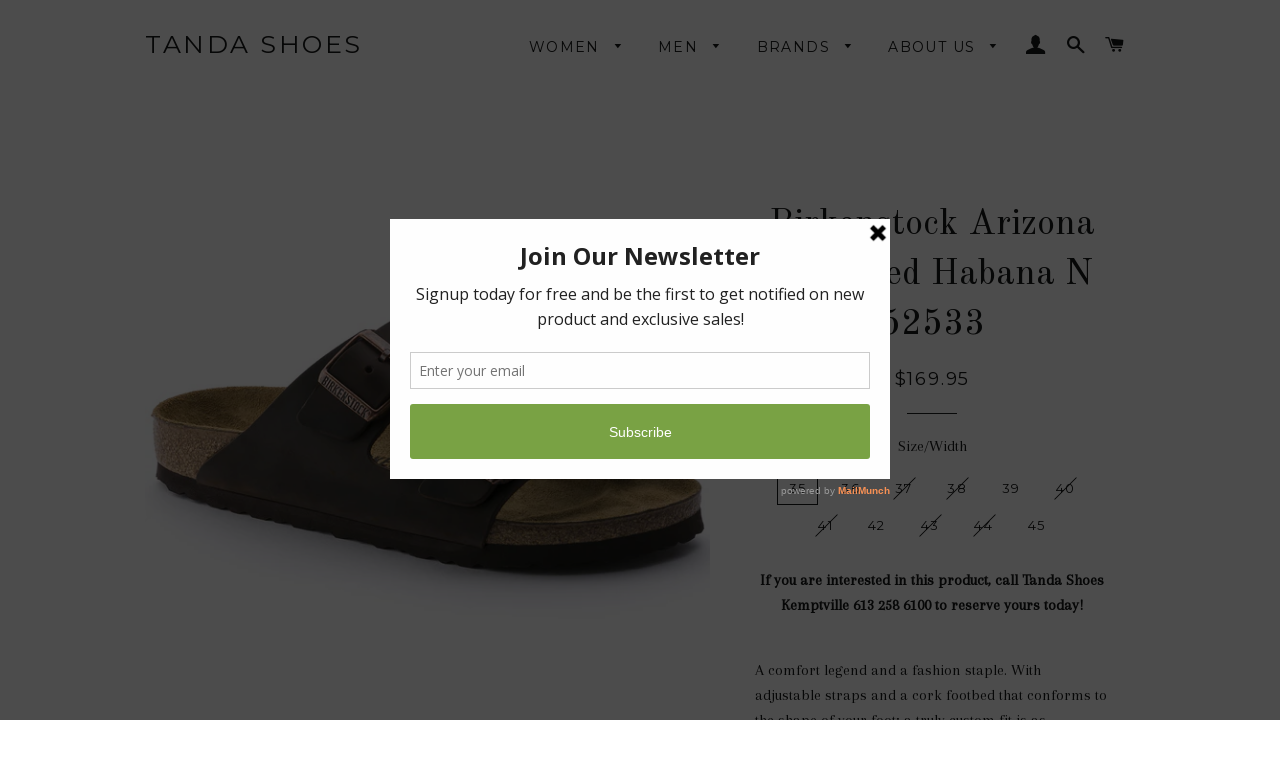

--- FILE ---
content_type: text/html; charset=utf-8
request_url: https://tandashoes.com/products/copy-of-birkenstock-arizona-habana-52531
body_size: 18676
content:
<!doctype html>
<!--[if lt IE 7]><html class="no-js lt-ie9 lt-ie8 lt-ie7" lang="en"> <![endif]-->
<!--[if IE 7]><html class="no-js lt-ie9 lt-ie8" lang="en"> <![endif]-->
<!--[if IE 8]><html class="no-js lt-ie9" lang="en"> <![endif]-->
<!--[if IE 9 ]><html class="ie9 no-js"> <![endif]-->
<!--[if (gt IE 9)|!(IE)]><!--> <html class="no-js"> <!--<![endif]-->
<head>

  <!-- Basic page needs ================================================== -->
  <meta charset="utf-8">
  <meta http-equiv="X-UA-Compatible" content="IE=edge,chrome=1">

  
    <link rel="shortcut icon" href="//tandashoes.com/cdn/shop/files/14463258_1190577044348269_6099874613728845912_n_32x32.jpg?v=1613155010" type="image/png" />
  

  <!-- Title and description ================================================== -->
  <title>
  Birkenstock Arizona NU Oiled Habana N 52533 &ndash; Tanda Shoes
  </title>

  
  <meta name="description" content="A comfort legend and a fashion staple. With adjustable straps and a cork footbed that conforms to the shape of your foot; a truly custom fit is as effortless as the classic design.  Made in Germany Contoured cork footbed conforms to the shape of your foot and features pronounced arch support; a deep heel cup; and roomy">
  

  <!-- Helpers ================================================== -->
  <!-- /snippets/social-meta-tags.liquid -->


  <meta property="og:type" content="product">
  <meta property="og:title" content="Birkenstock Arizona NU Oiled Habana N 52533">
  <meta property="og:url" content="https://tandashoes.com/products/copy-of-birkenstock-arizona-habana-52531">
  <meta property="og:description" content="A comfort legend and a fashion staple. With adjustable straps and a cork footbed that conforms to the shape of your foot; a truly custom fit is as effortless as the classic design. 

Made in Germany
Contoured cork footbed conforms to the shape of your foot and features pronounced arch support; a deep heel cup; and roomy toe box; lined with suede
Lightweight EVA sole for cushioning and shock absorption
Heel shape: flat
Made in Germany
Avoid extreme heat

Need help finding your size? Look here!">
  
    <meta property="og:image" content="http://tandashoes.com/cdn/shop/products/52533_side_b4d90e1e-5a2e-4b63-a97e-c25d39a98458_grande.jpg?v=1619806335">
    <meta property="og:image:secure_url" content="https://tandashoes.com/cdn/shop/products/52533_side_b4d90e1e-5a2e-4b63-a97e-c25d39a98458_grande.jpg?v=1619806335">
  
    <meta property="og:image" content="http://tandashoes.com/cdn/shop/products/52533_top_0db07ba9-5bcf-4c49-8c47-ee4ce949e3d8_grande.jpg?v=1619806335">
    <meta property="og:image:secure_url" content="https://tandashoes.com/cdn/shop/products/52533_top_0db07ba9-5bcf-4c49-8c47-ee4ce949e3d8_grande.jpg?v=1619806335">
  
    <meta property="og:image" content="http://tandashoes.com/cdn/shop/products/52533_fa8f3bc6-343a-4c78-a5f6-c846fbfbe45b_grande.jpg?v=1619806335">
    <meta property="og:image:secure_url" content="https://tandashoes.com/cdn/shop/products/52533_fa8f3bc6-343a-4c78-a5f6-c846fbfbe45b_grande.jpg?v=1619806335">
  
  <meta property="og:price:amount" content="169.95">
  <meta property="og:price:currency" content="CAD">

<meta property="og:site_name" content="Tanda Shoes">


<meta name="twitter:card" content="summary_large_image">


  <meta name="twitter:title" content="Birkenstock Arizona NU Oiled Habana N 52533">
  <meta name="twitter:description" content="A comfort legend and a fashion staple. With adjustable straps and a cork footbed that conforms to the shape of your foot; a truly custom fit is as effortless as the classic design. 

Made in Germany
C">


  <link rel="canonical" href="https://tandashoes.com/products/copy-of-birkenstock-arizona-habana-52531">
  <meta name="viewport" content="width=device-width,initial-scale=1,shrink-to-fit=no">
  <meta name="theme-color" content="#1c1d1d">

  <!-- CSS ================================================== -->
  <link href="//tandashoes.com/cdn/shop/t/5/assets/timber.scss.css?v=46873510575775790851759097032" rel="stylesheet" type="text/css" media="all" />
  <link href="//tandashoes.com/cdn/shop/t/5/assets/theme.scss.css?v=176442093590873900391759098986" rel="stylesheet" type="text/css" media="all" />
  
  
  
  <link href="//fonts.googleapis.com/css?family=Arapey:400" rel="stylesheet" type="text/css" media="all" />


  
    
    
    <link href="//fonts.googleapis.com/css?family=Old+Standard+TT:400" rel="stylesheet" type="text/css" media="all" />
  


  
    
    
    <link href="//fonts.googleapis.com/css?family=Montserrat:400" rel="stylesheet" type="text/css" media="all" />
  



  <!-- Sections ================================================== -->
  <script>
    window.theme = window.theme || {};
    theme.strings = {
      zoomClose: "Close (Esc)",
      zoomPrev: "Previous (Left arrow key)",
      zoomNext: "Next (Right arrow key)",
      moneyFormat: "${{amount}}"
    };
    theme.settings = {
      cartType: "drawer",
      gridType: "collage"
    };
  </script>

  <!--[if (gt IE 9)|!(IE)]><!--><script src="//tandashoes.com/cdn/shop/t/5/assets/lazysizes.min.js?v=37531750901115495291500462282" async="async"></script><!--<![endif]-->
  <!--[if lte IE 9]><script src="//tandashoes.com/cdn/shop/t/5/assets/lazysizes.min.js?v=37531750901115495291500462282"></script><![endif]-->

  <!--[if (gt IE 9)|!(IE)]><!--><script src="//tandashoes.com/cdn/shop/t/5/assets/theme.js?v=124371465071645609591500462286" defer="defer"></script><!--<![endif]-->
  <!--[if lte IE 9]><script src="//tandashoes.com/cdn/shop/t/5/assets/theme.js?v=124371465071645609591500462286"></script><![endif]-->

  <!-- Header hook for plugins ================================================== -->
  <script>window.performance && window.performance.mark && window.performance.mark('shopify.content_for_header.start');</script><meta id="shopify-digital-wallet" name="shopify-digital-wallet" content="/18396071/digital_wallets/dialog">
<meta name="shopify-checkout-api-token" content="e508262e88a8504336d6e0eaeae23f01">
<link rel="alternate" type="application/json+oembed" href="https://tandashoes.com/products/copy-of-birkenstock-arizona-habana-52531.oembed">
<script async="async" src="/checkouts/internal/preloads.js?locale=en-CA"></script>
<link rel="preconnect" href="https://shop.app" crossorigin="anonymous">
<script async="async" src="https://shop.app/checkouts/internal/preloads.js?locale=en-CA&shop_id=18396071" crossorigin="anonymous"></script>
<script id="apple-pay-shop-capabilities" type="application/json">{"shopId":18396071,"countryCode":"CA","currencyCode":"CAD","merchantCapabilities":["supports3DS"],"merchantId":"gid:\/\/shopify\/Shop\/18396071","merchantName":"Tanda Shoes","requiredBillingContactFields":["postalAddress","email"],"requiredShippingContactFields":["postalAddress","email"],"shippingType":"shipping","supportedNetworks":["visa","masterCard","amex","discover","interac","jcb"],"total":{"type":"pending","label":"Tanda Shoes","amount":"1.00"},"shopifyPaymentsEnabled":true,"supportsSubscriptions":true}</script>
<script id="shopify-features" type="application/json">{"accessToken":"e508262e88a8504336d6e0eaeae23f01","betas":["rich-media-storefront-analytics"],"domain":"tandashoes.com","predictiveSearch":true,"shopId":18396071,"locale":"en"}</script>
<script>var Shopify = Shopify || {};
Shopify.shop = "tanda-shoes.myshopify.com";
Shopify.locale = "en";
Shopify.currency = {"active":"CAD","rate":"1.0"};
Shopify.country = "CA";
Shopify.theme = {"name":"Brooklyn","id":143439809,"schema_name":"Brooklyn","schema_version":"2.5.0","theme_store_id":730,"role":"main"};
Shopify.theme.handle = "null";
Shopify.theme.style = {"id":null,"handle":null};
Shopify.cdnHost = "tandashoes.com/cdn";
Shopify.routes = Shopify.routes || {};
Shopify.routes.root = "/";</script>
<script type="module">!function(o){(o.Shopify=o.Shopify||{}).modules=!0}(window);</script>
<script>!function(o){function n(){var o=[];function n(){o.push(Array.prototype.slice.apply(arguments))}return n.q=o,n}var t=o.Shopify=o.Shopify||{};t.loadFeatures=n(),t.autoloadFeatures=n()}(window);</script>
<script>
  window.ShopifyPay = window.ShopifyPay || {};
  window.ShopifyPay.apiHost = "shop.app\/pay";
  window.ShopifyPay.redirectState = null;
</script>
<script id="shop-js-analytics" type="application/json">{"pageType":"product"}</script>
<script defer="defer" async type="module" src="//tandashoes.com/cdn/shopifycloud/shop-js/modules/v2/client.init-shop-cart-sync_C5BV16lS.en.esm.js"></script>
<script defer="defer" async type="module" src="//tandashoes.com/cdn/shopifycloud/shop-js/modules/v2/chunk.common_CygWptCX.esm.js"></script>
<script type="module">
  await import("//tandashoes.com/cdn/shopifycloud/shop-js/modules/v2/client.init-shop-cart-sync_C5BV16lS.en.esm.js");
await import("//tandashoes.com/cdn/shopifycloud/shop-js/modules/v2/chunk.common_CygWptCX.esm.js");

  window.Shopify.SignInWithShop?.initShopCartSync?.({"fedCMEnabled":true,"windoidEnabled":true});

</script>
<script>
  window.Shopify = window.Shopify || {};
  if (!window.Shopify.featureAssets) window.Shopify.featureAssets = {};
  window.Shopify.featureAssets['shop-js'] = {"shop-cart-sync":["modules/v2/client.shop-cart-sync_ZFArdW7E.en.esm.js","modules/v2/chunk.common_CygWptCX.esm.js"],"shop-button":["modules/v2/client.shop-button_tlx5R9nI.en.esm.js","modules/v2/chunk.common_CygWptCX.esm.js"],"init-fed-cm":["modules/v2/client.init-fed-cm_CmiC4vf6.en.esm.js","modules/v2/chunk.common_CygWptCX.esm.js"],"init-windoid":["modules/v2/client.init-windoid_sURxWdc1.en.esm.js","modules/v2/chunk.common_CygWptCX.esm.js"],"init-shop-cart-sync":["modules/v2/client.init-shop-cart-sync_C5BV16lS.en.esm.js","modules/v2/chunk.common_CygWptCX.esm.js"],"init-shop-email-lookup-coordinator":["modules/v2/client.init-shop-email-lookup-coordinator_B8hsDcYM.en.esm.js","modules/v2/chunk.common_CygWptCX.esm.js"],"shop-cash-offers":["modules/v2/client.shop-cash-offers_DOA2yAJr.en.esm.js","modules/v2/chunk.common_CygWptCX.esm.js","modules/v2/chunk.modal_D71HUcav.esm.js"],"pay-button":["modules/v2/client.pay-button_FdsNuTd3.en.esm.js","modules/v2/chunk.common_CygWptCX.esm.js"],"shop-login-button":["modules/v2/client.shop-login-button_C5VAVYt1.en.esm.js","modules/v2/chunk.common_CygWptCX.esm.js","modules/v2/chunk.modal_D71HUcav.esm.js"],"shop-toast-manager":["modules/v2/client.shop-toast-manager_ClPi3nE9.en.esm.js","modules/v2/chunk.common_CygWptCX.esm.js"],"avatar":["modules/v2/client.avatar_BTnouDA3.en.esm.js"],"init-shop-for-new-customer-accounts":["modules/v2/client.init-shop-for-new-customer-accounts_ChsxoAhi.en.esm.js","modules/v2/client.shop-login-button_C5VAVYt1.en.esm.js","modules/v2/chunk.common_CygWptCX.esm.js","modules/v2/chunk.modal_D71HUcav.esm.js"],"init-customer-accounts":["modules/v2/client.init-customer-accounts_DxDtT_ad.en.esm.js","modules/v2/client.shop-login-button_C5VAVYt1.en.esm.js","modules/v2/chunk.common_CygWptCX.esm.js","modules/v2/chunk.modal_D71HUcav.esm.js"],"init-customer-accounts-sign-up":["modules/v2/client.init-customer-accounts-sign-up_CPSyQ0Tj.en.esm.js","modules/v2/client.shop-login-button_C5VAVYt1.en.esm.js","modules/v2/chunk.common_CygWptCX.esm.js","modules/v2/chunk.modal_D71HUcav.esm.js"],"lead-capture":["modules/v2/client.lead-capture_Bi8yE_yS.en.esm.js","modules/v2/chunk.common_CygWptCX.esm.js","modules/v2/chunk.modal_D71HUcav.esm.js"],"checkout-modal":["modules/v2/client.checkout-modal_BPM8l0SH.en.esm.js","modules/v2/chunk.common_CygWptCX.esm.js","modules/v2/chunk.modal_D71HUcav.esm.js"],"shop-follow-button":["modules/v2/client.shop-follow-button_Cva4Ekp9.en.esm.js","modules/v2/chunk.common_CygWptCX.esm.js","modules/v2/chunk.modal_D71HUcav.esm.js"],"shop-login":["modules/v2/client.shop-login_D6lNrXab.en.esm.js","modules/v2/chunk.common_CygWptCX.esm.js","modules/v2/chunk.modal_D71HUcav.esm.js"],"payment-terms":["modules/v2/client.payment-terms_CZxnsJam.en.esm.js","modules/v2/chunk.common_CygWptCX.esm.js","modules/v2/chunk.modal_D71HUcav.esm.js"]};
</script>
<script>(function() {
  var isLoaded = false;
  function asyncLoad() {
    if (isLoaded) return;
    isLoaded = true;
    var urls = ["https:\/\/chimpstatic.com\/mcjs-connected\/js\/users\/d850f3a734ffb1bdf6dd00861\/84efc9739f97d95fd5a12de5f.js?shop=tanda-shoes.myshopify.com","https:\/\/chimpstatic.com\/mcjs-connected\/js\/users\/d850f3a734ffb1bdf6dd00861\/84efc9739f97d95fd5a12de5f.js?shop=tanda-shoes.myshopify.com","https:\/\/chimpstatic.com\/mcjs-connected\/js\/users\/d850f3a734ffb1bdf6dd00861\/84efc9739f97d95fd5a12de5f.js?shop=tanda-shoes.myshopify.com","https:\/\/instafeed.nfcube.com\/cdn\/1230554bac29c49c7505a76b220e583b.js?shop=tanda-shoes.myshopify.com","https:\/\/a.mailmunch.co\/widgets\/site-412590-fed75ebd0611a1cb091ff90e0fb34722ebc1ca65.js?shop=tanda-shoes.myshopify.com","https:\/\/chimpstatic.com\/mcjs-connected\/js\/users\/d850f3a734ffb1bdf6dd00861\/b0e145822a9f5069f5b0452c5.js?shop=tanda-shoes.myshopify.com","https:\/\/hotjar.dualsidedapp.com\/script.js?shop=tanda-shoes.myshopify.com"];
    for (var i = 0; i < urls.length; i++) {
      var s = document.createElement('script');
      s.type = 'text/javascript';
      s.async = true;
      s.src = urls[i];
      var x = document.getElementsByTagName('script')[0];
      x.parentNode.insertBefore(s, x);
    }
  };
  if(window.attachEvent) {
    window.attachEvent('onload', asyncLoad);
  } else {
    window.addEventListener('load', asyncLoad, false);
  }
})();</script>
<script id="__st">var __st={"a":18396071,"offset":-18000,"reqid":"4ead0846-f2a6-43c7-8751-701bae985d48-1768847702","pageurl":"tandashoes.com\/products\/copy-of-birkenstock-arizona-habana-52531","u":"0f1704e644c8","p":"product","rtyp":"product","rid":6628361240772};</script>
<script>window.ShopifyPaypalV4VisibilityTracking = true;</script>
<script id="captcha-bootstrap">!function(){'use strict';const t='contact',e='account',n='new_comment',o=[[t,t],['blogs',n],['comments',n],[t,'customer']],c=[[e,'customer_login'],[e,'guest_login'],[e,'recover_customer_password'],[e,'create_customer']],r=t=>t.map((([t,e])=>`form[action*='/${t}']:not([data-nocaptcha='true']) input[name='form_type'][value='${e}']`)).join(','),a=t=>()=>t?[...document.querySelectorAll(t)].map((t=>t.form)):[];function s(){const t=[...o],e=r(t);return a(e)}const i='password',u='form_key',d=['recaptcha-v3-token','g-recaptcha-response','h-captcha-response',i],f=()=>{try{return window.sessionStorage}catch{return}},m='__shopify_v',_=t=>t.elements[u];function p(t,e,n=!1){try{const o=window.sessionStorage,c=JSON.parse(o.getItem(e)),{data:r}=function(t){const{data:e,action:n}=t;return t[m]||n?{data:e,action:n}:{data:t,action:n}}(c);for(const[e,n]of Object.entries(r))t.elements[e]&&(t.elements[e].value=n);n&&o.removeItem(e)}catch(o){console.error('form repopulation failed',{error:o})}}const l='form_type',E='cptcha';function T(t){t.dataset[E]=!0}const w=window,h=w.document,L='Shopify',v='ce_forms',y='captcha';let A=!1;((t,e)=>{const n=(g='f06e6c50-85a8-45c8-87d0-21a2b65856fe',I='https://cdn.shopify.com/shopifycloud/storefront-forms-hcaptcha/ce_storefront_forms_captcha_hcaptcha.v1.5.2.iife.js',D={infoText:'Protected by hCaptcha',privacyText:'Privacy',termsText:'Terms'},(t,e,n)=>{const o=w[L][v],c=o.bindForm;if(c)return c(t,g,e,D).then(n);var r;o.q.push([[t,g,e,D],n]),r=I,A||(h.body.append(Object.assign(h.createElement('script'),{id:'captcha-provider',async:!0,src:r})),A=!0)});var g,I,D;w[L]=w[L]||{},w[L][v]=w[L][v]||{},w[L][v].q=[],w[L][y]=w[L][y]||{},w[L][y].protect=function(t,e){n(t,void 0,e),T(t)},Object.freeze(w[L][y]),function(t,e,n,w,h,L){const[v,y,A,g]=function(t,e,n){const i=e?o:[],u=t?c:[],d=[...i,...u],f=r(d),m=r(i),_=r(d.filter((([t,e])=>n.includes(e))));return[a(f),a(m),a(_),s()]}(w,h,L),I=t=>{const e=t.target;return e instanceof HTMLFormElement?e:e&&e.form},D=t=>v().includes(t);t.addEventListener('submit',(t=>{const e=I(t);if(!e)return;const n=D(e)&&!e.dataset.hcaptchaBound&&!e.dataset.recaptchaBound,o=_(e),c=g().includes(e)&&(!o||!o.value);(n||c)&&t.preventDefault(),c&&!n&&(function(t){try{if(!f())return;!function(t){const e=f();if(!e)return;const n=_(t);if(!n)return;const o=n.value;o&&e.removeItem(o)}(t);const e=Array.from(Array(32),(()=>Math.random().toString(36)[2])).join('');!function(t,e){_(t)||t.append(Object.assign(document.createElement('input'),{type:'hidden',name:u})),t.elements[u].value=e}(t,e),function(t,e){const n=f();if(!n)return;const o=[...t.querySelectorAll(`input[type='${i}']`)].map((({name:t})=>t)),c=[...d,...o],r={};for(const[a,s]of new FormData(t).entries())c.includes(a)||(r[a]=s);n.setItem(e,JSON.stringify({[m]:1,action:t.action,data:r}))}(t,e)}catch(e){console.error('failed to persist form',e)}}(e),e.submit())}));const S=(t,e)=>{t&&!t.dataset[E]&&(n(t,e.some((e=>e===t))),T(t))};for(const o of['focusin','change'])t.addEventListener(o,(t=>{const e=I(t);D(e)&&S(e,y())}));const B=e.get('form_key'),M=e.get(l),P=B&&M;t.addEventListener('DOMContentLoaded',(()=>{const t=y();if(P)for(const e of t)e.elements[l].value===M&&p(e,B);[...new Set([...A(),...v().filter((t=>'true'===t.dataset.shopifyCaptcha))])].forEach((e=>S(e,t)))}))}(h,new URLSearchParams(w.location.search),n,t,e,['guest_login'])})(!0,!0)}();</script>
<script integrity="sha256-4kQ18oKyAcykRKYeNunJcIwy7WH5gtpwJnB7kiuLZ1E=" data-source-attribution="shopify.loadfeatures" defer="defer" src="//tandashoes.com/cdn/shopifycloud/storefront/assets/storefront/load_feature-a0a9edcb.js" crossorigin="anonymous"></script>
<script crossorigin="anonymous" defer="defer" src="//tandashoes.com/cdn/shopifycloud/storefront/assets/shopify_pay/storefront-65b4c6d7.js?v=20250812"></script>
<script data-source-attribution="shopify.dynamic_checkout.dynamic.init">var Shopify=Shopify||{};Shopify.PaymentButton=Shopify.PaymentButton||{isStorefrontPortableWallets:!0,init:function(){window.Shopify.PaymentButton.init=function(){};var t=document.createElement("script");t.src="https://tandashoes.com/cdn/shopifycloud/portable-wallets/latest/portable-wallets.en.js",t.type="module",document.head.appendChild(t)}};
</script>
<script data-source-attribution="shopify.dynamic_checkout.buyer_consent">
  function portableWalletsHideBuyerConsent(e){var t=document.getElementById("shopify-buyer-consent"),n=document.getElementById("shopify-subscription-policy-button");t&&n&&(t.classList.add("hidden"),t.setAttribute("aria-hidden","true"),n.removeEventListener("click",e))}function portableWalletsShowBuyerConsent(e){var t=document.getElementById("shopify-buyer-consent"),n=document.getElementById("shopify-subscription-policy-button");t&&n&&(t.classList.remove("hidden"),t.removeAttribute("aria-hidden"),n.addEventListener("click",e))}window.Shopify?.PaymentButton&&(window.Shopify.PaymentButton.hideBuyerConsent=portableWalletsHideBuyerConsent,window.Shopify.PaymentButton.showBuyerConsent=portableWalletsShowBuyerConsent);
</script>
<script data-source-attribution="shopify.dynamic_checkout.cart.bootstrap">document.addEventListener("DOMContentLoaded",(function(){function t(){return document.querySelector("shopify-accelerated-checkout-cart, shopify-accelerated-checkout")}if(t())Shopify.PaymentButton.init();else{new MutationObserver((function(e,n){t()&&(Shopify.PaymentButton.init(),n.disconnect())})).observe(document.body,{childList:!0,subtree:!0})}}));
</script>
<link id="shopify-accelerated-checkout-styles" rel="stylesheet" media="screen" href="https://tandashoes.com/cdn/shopifycloud/portable-wallets/latest/accelerated-checkout-backwards-compat.css" crossorigin="anonymous">
<style id="shopify-accelerated-checkout-cart">
        #shopify-buyer-consent {
  margin-top: 1em;
  display: inline-block;
  width: 100%;
}

#shopify-buyer-consent.hidden {
  display: none;
}

#shopify-subscription-policy-button {
  background: none;
  border: none;
  padding: 0;
  text-decoration: underline;
  font-size: inherit;
  cursor: pointer;
}

#shopify-subscription-policy-button::before {
  box-shadow: none;
}

      </style>

<script>window.performance && window.performance.mark && window.performance.mark('shopify.content_for_header.end');</script>
  <!-- /snippets/oldIE-js.liquid -->


<!--[if lt IE 9]>
<script src="//cdnjs.cloudflare.com/ajax/libs/html5shiv/3.7.2/html5shiv.min.js" type="text/javascript"></script>
<script src="//tandashoes.com/cdn/shop/t/5/assets/respond.min.js?v=52248677837542619231500462283" type="text/javascript"></script>
<link href="//tandashoes.com/cdn/shop/t/5/assets/respond-proxy.html" id="respond-proxy" rel="respond-proxy" />
<link href="//tandashoes.com/search?q=2634c4dbbaa595658a6e9f4bd7cd8f4b" id="respond-redirect" rel="respond-redirect" />
<script src="//tandashoes.com/search?q=2634c4dbbaa595658a6e9f4bd7cd8f4b" type="text/javascript"></script>
<![endif]-->


<!--[if (lte IE 9) ]><script src="//tandashoes.com/cdn/shop/t/5/assets/match-media.min.js?v=159635276924582161481500462282" type="text/javascript"></script><![endif]-->


  <script src="//ajax.googleapis.com/ajax/libs/jquery/2.2.3/jquery.min.js" type="text/javascript"></script>
  <script src="//tandashoes.com/cdn/shop/t/5/assets/modernizr.min.js?v=21391054748206432451500462282" type="text/javascript"></script>

  
  

<link href="https://monorail-edge.shopifysvc.com" rel="dns-prefetch">
<script>(function(){if ("sendBeacon" in navigator && "performance" in window) {try {var session_token_from_headers = performance.getEntriesByType('navigation')[0].serverTiming.find(x => x.name == '_s').description;} catch {var session_token_from_headers = undefined;}var session_cookie_matches = document.cookie.match(/_shopify_s=([^;]*)/);var session_token_from_cookie = session_cookie_matches && session_cookie_matches.length === 2 ? session_cookie_matches[1] : "";var session_token = session_token_from_headers || session_token_from_cookie || "";function handle_abandonment_event(e) {var entries = performance.getEntries().filter(function(entry) {return /monorail-edge.shopifysvc.com/.test(entry.name);});if (!window.abandonment_tracked && entries.length === 0) {window.abandonment_tracked = true;var currentMs = Date.now();var navigation_start = performance.timing.navigationStart;var payload = {shop_id: 18396071,url: window.location.href,navigation_start,duration: currentMs - navigation_start,session_token,page_type: "product"};window.navigator.sendBeacon("https://monorail-edge.shopifysvc.com/v1/produce", JSON.stringify({schema_id: "online_store_buyer_site_abandonment/1.1",payload: payload,metadata: {event_created_at_ms: currentMs,event_sent_at_ms: currentMs}}));}}window.addEventListener('pagehide', handle_abandonment_event);}}());</script>
<script id="web-pixels-manager-setup">(function e(e,d,r,n,o){if(void 0===o&&(o={}),!Boolean(null===(a=null===(i=window.Shopify)||void 0===i?void 0:i.analytics)||void 0===a?void 0:a.replayQueue)){var i,a;window.Shopify=window.Shopify||{};var t=window.Shopify;t.analytics=t.analytics||{};var s=t.analytics;s.replayQueue=[],s.publish=function(e,d,r){return s.replayQueue.push([e,d,r]),!0};try{self.performance.mark("wpm:start")}catch(e){}var l=function(){var e={modern:/Edge?\/(1{2}[4-9]|1[2-9]\d|[2-9]\d{2}|\d{4,})\.\d+(\.\d+|)|Firefox\/(1{2}[4-9]|1[2-9]\d|[2-9]\d{2}|\d{4,})\.\d+(\.\d+|)|Chrom(ium|e)\/(9{2}|\d{3,})\.\d+(\.\d+|)|(Maci|X1{2}).+ Version\/(15\.\d+|(1[6-9]|[2-9]\d|\d{3,})\.\d+)([,.]\d+|)( \(\w+\)|)( Mobile\/\w+|) Safari\/|Chrome.+OPR\/(9{2}|\d{3,})\.\d+\.\d+|(CPU[ +]OS|iPhone[ +]OS|CPU[ +]iPhone|CPU IPhone OS|CPU iPad OS)[ +]+(15[._]\d+|(1[6-9]|[2-9]\d|\d{3,})[._]\d+)([._]\d+|)|Android:?[ /-](13[3-9]|1[4-9]\d|[2-9]\d{2}|\d{4,})(\.\d+|)(\.\d+|)|Android.+Firefox\/(13[5-9]|1[4-9]\d|[2-9]\d{2}|\d{4,})\.\d+(\.\d+|)|Android.+Chrom(ium|e)\/(13[3-9]|1[4-9]\d|[2-9]\d{2}|\d{4,})\.\d+(\.\d+|)|SamsungBrowser\/([2-9]\d|\d{3,})\.\d+/,legacy:/Edge?\/(1[6-9]|[2-9]\d|\d{3,})\.\d+(\.\d+|)|Firefox\/(5[4-9]|[6-9]\d|\d{3,})\.\d+(\.\d+|)|Chrom(ium|e)\/(5[1-9]|[6-9]\d|\d{3,})\.\d+(\.\d+|)([\d.]+$|.*Safari\/(?![\d.]+ Edge\/[\d.]+$))|(Maci|X1{2}).+ Version\/(10\.\d+|(1[1-9]|[2-9]\d|\d{3,})\.\d+)([,.]\d+|)( \(\w+\)|)( Mobile\/\w+|) Safari\/|Chrome.+OPR\/(3[89]|[4-9]\d|\d{3,})\.\d+\.\d+|(CPU[ +]OS|iPhone[ +]OS|CPU[ +]iPhone|CPU IPhone OS|CPU iPad OS)[ +]+(10[._]\d+|(1[1-9]|[2-9]\d|\d{3,})[._]\d+)([._]\d+|)|Android:?[ /-](13[3-9]|1[4-9]\d|[2-9]\d{2}|\d{4,})(\.\d+|)(\.\d+|)|Mobile Safari.+OPR\/([89]\d|\d{3,})\.\d+\.\d+|Android.+Firefox\/(13[5-9]|1[4-9]\d|[2-9]\d{2}|\d{4,})\.\d+(\.\d+|)|Android.+Chrom(ium|e)\/(13[3-9]|1[4-9]\d|[2-9]\d{2}|\d{4,})\.\d+(\.\d+|)|Android.+(UC? ?Browser|UCWEB|U3)[ /]?(15\.([5-9]|\d{2,})|(1[6-9]|[2-9]\d|\d{3,})\.\d+)\.\d+|SamsungBrowser\/(5\.\d+|([6-9]|\d{2,})\.\d+)|Android.+MQ{2}Browser\/(14(\.(9|\d{2,})|)|(1[5-9]|[2-9]\d|\d{3,})(\.\d+|))(\.\d+|)|K[Aa][Ii]OS\/(3\.\d+|([4-9]|\d{2,})\.\d+)(\.\d+|)/},d=e.modern,r=e.legacy,n=navigator.userAgent;return n.match(d)?"modern":n.match(r)?"legacy":"unknown"}(),u="modern"===l?"modern":"legacy",c=(null!=n?n:{modern:"",legacy:""})[u],f=function(e){return[e.baseUrl,"/wpm","/b",e.hashVersion,"modern"===e.buildTarget?"m":"l",".js"].join("")}({baseUrl:d,hashVersion:r,buildTarget:u}),m=function(e){var d=e.version,r=e.bundleTarget,n=e.surface,o=e.pageUrl,i=e.monorailEndpoint;return{emit:function(e){var a=e.status,t=e.errorMsg,s=(new Date).getTime(),l=JSON.stringify({metadata:{event_sent_at_ms:s},events:[{schema_id:"web_pixels_manager_load/3.1",payload:{version:d,bundle_target:r,page_url:o,status:a,surface:n,error_msg:t},metadata:{event_created_at_ms:s}}]});if(!i)return console&&console.warn&&console.warn("[Web Pixels Manager] No Monorail endpoint provided, skipping logging."),!1;try{return self.navigator.sendBeacon.bind(self.navigator)(i,l)}catch(e){}var u=new XMLHttpRequest;try{return u.open("POST",i,!0),u.setRequestHeader("Content-Type","text/plain"),u.send(l),!0}catch(e){return console&&console.warn&&console.warn("[Web Pixels Manager] Got an unhandled error while logging to Monorail."),!1}}}}({version:r,bundleTarget:l,surface:e.surface,pageUrl:self.location.href,monorailEndpoint:e.monorailEndpoint});try{o.browserTarget=l,function(e){var d=e.src,r=e.async,n=void 0===r||r,o=e.onload,i=e.onerror,a=e.sri,t=e.scriptDataAttributes,s=void 0===t?{}:t,l=document.createElement("script"),u=document.querySelector("head"),c=document.querySelector("body");if(l.async=n,l.src=d,a&&(l.integrity=a,l.crossOrigin="anonymous"),s)for(var f in s)if(Object.prototype.hasOwnProperty.call(s,f))try{l.dataset[f]=s[f]}catch(e){}if(o&&l.addEventListener("load",o),i&&l.addEventListener("error",i),u)u.appendChild(l);else{if(!c)throw new Error("Did not find a head or body element to append the script");c.appendChild(l)}}({src:f,async:!0,onload:function(){if(!function(){var e,d;return Boolean(null===(d=null===(e=window.Shopify)||void 0===e?void 0:e.analytics)||void 0===d?void 0:d.initialized)}()){var d=window.webPixelsManager.init(e)||void 0;if(d){var r=window.Shopify.analytics;r.replayQueue.forEach((function(e){var r=e[0],n=e[1],o=e[2];d.publishCustomEvent(r,n,o)})),r.replayQueue=[],r.publish=d.publishCustomEvent,r.visitor=d.visitor,r.initialized=!0}}},onerror:function(){return m.emit({status:"failed",errorMsg:"".concat(f," has failed to load")})},sri:function(e){var d=/^sha384-[A-Za-z0-9+/=]+$/;return"string"==typeof e&&d.test(e)}(c)?c:"",scriptDataAttributes:o}),m.emit({status:"loading"})}catch(e){m.emit({status:"failed",errorMsg:(null==e?void 0:e.message)||"Unknown error"})}}})({shopId: 18396071,storefrontBaseUrl: "https://tandashoes.com",extensionsBaseUrl: "https://extensions.shopifycdn.com/cdn/shopifycloud/web-pixels-manager",monorailEndpoint: "https://monorail-edge.shopifysvc.com/unstable/produce_batch",surface: "storefront-renderer",enabledBetaFlags: ["2dca8a86"],webPixelsConfigList: [{"id":"55410942","eventPayloadVersion":"v1","runtimeContext":"LAX","scriptVersion":"1","type":"CUSTOM","privacyPurposes":["MARKETING"],"name":"Meta pixel (migrated)"},{"id":"71139582","eventPayloadVersion":"v1","runtimeContext":"LAX","scriptVersion":"1","type":"CUSTOM","privacyPurposes":["ANALYTICS"],"name":"Google Analytics tag (migrated)"},{"id":"shopify-app-pixel","configuration":"{}","eventPayloadVersion":"v1","runtimeContext":"STRICT","scriptVersion":"0450","apiClientId":"shopify-pixel","type":"APP","privacyPurposes":["ANALYTICS","MARKETING"]},{"id":"shopify-custom-pixel","eventPayloadVersion":"v1","runtimeContext":"LAX","scriptVersion":"0450","apiClientId":"shopify-pixel","type":"CUSTOM","privacyPurposes":["ANALYTICS","MARKETING"]}],isMerchantRequest: false,initData: {"shop":{"name":"Tanda Shoes","paymentSettings":{"currencyCode":"CAD"},"myshopifyDomain":"tanda-shoes.myshopify.com","countryCode":"CA","storefrontUrl":"https:\/\/tandashoes.com"},"customer":null,"cart":null,"checkout":null,"productVariants":[{"price":{"amount":169.95,"currencyCode":"CAD"},"product":{"title":"Birkenstock Arizona NU Oiled Habana N 52533","vendor":"Birkenstock Canada Ltd","id":"6628361240772","untranslatedTitle":"Birkenstock Arizona NU Oiled Habana N 52533","url":"\/products\/copy-of-birkenstock-arizona-habana-52531","type":"Sandal"},"id":"39655998914756","image":{"src":"\/\/tandashoes.com\/cdn\/shop\/products\/52533_fa8f3bc6-343a-4c78-a5f6-c846fbfbe45b.jpg?v=1619806335"},"sku":"88800028066","title":"35","untranslatedTitle":"35"},{"price":{"amount":169.95,"currencyCode":"CAD"},"product":{"title":"Birkenstock Arizona NU Oiled Habana N 52533","vendor":"Birkenstock Canada Ltd","id":"6628361240772","untranslatedTitle":"Birkenstock Arizona NU Oiled Habana N 52533","url":"\/products\/copy-of-birkenstock-arizona-habana-52531","type":"Sandal"},"id":"39655998947524","image":{"src":"\/\/tandashoes.com\/cdn\/shop\/products\/52533_fa8f3bc6-343a-4c78-a5f6-c846fbfbe45b.jpg?v=1619806335"},"sku":"88800005038","title":"36","untranslatedTitle":"36"},{"price":{"amount":169.95,"currencyCode":"CAD"},"product":{"title":"Birkenstock Arizona NU Oiled Habana N 52533","vendor":"Birkenstock Canada Ltd","id":"6628361240772","untranslatedTitle":"Birkenstock Arizona NU Oiled Habana N 52533","url":"\/products\/copy-of-birkenstock-arizona-habana-52531","type":"Sandal"},"id":"39655998980292","image":{"src":"\/\/tandashoes.com\/cdn\/shop\/products\/52533_fa8f3bc6-343a-4c78-a5f6-c846fbfbe45b.jpg?v=1619806335"},"sku":"88800017188","title":"37","untranslatedTitle":"37"},{"price":{"amount":169.95,"currencyCode":"CAD"},"product":{"title":"Birkenstock Arizona NU Oiled Habana N 52533","vendor":"Birkenstock Canada Ltd","id":"6628361240772","untranslatedTitle":"Birkenstock Arizona NU Oiled Habana N 52533","url":"\/products\/copy-of-birkenstock-arizona-habana-52531","type":"Sandal"},"id":"39655999013060","image":{"src":"\/\/tandashoes.com\/cdn\/shop\/products\/52533_fa8f3bc6-343a-4c78-a5f6-c846fbfbe45b.jpg?v=1619806335"},"sku":"88800017187","title":"38","untranslatedTitle":"38"},{"price":{"amount":169.95,"currencyCode":"CAD"},"product":{"title":"Birkenstock Arizona NU Oiled Habana N 52533","vendor":"Birkenstock Canada Ltd","id":"6628361240772","untranslatedTitle":"Birkenstock Arizona NU Oiled Habana N 52533","url":"\/products\/copy-of-birkenstock-arizona-habana-52531","type":"Sandal"},"id":"39655999078596","image":{"src":"\/\/tandashoes.com\/cdn\/shop\/products\/52533_fa8f3bc6-343a-4c78-a5f6-c846fbfbe45b.jpg?v=1619806335"},"sku":"88800017186","title":"39","untranslatedTitle":"39"},{"price":{"amount":169.95,"currencyCode":"CAD"},"product":{"title":"Birkenstock Arizona NU Oiled Habana N 52533","vendor":"Birkenstock Canada Ltd","id":"6628361240772","untranslatedTitle":"Birkenstock Arizona NU Oiled Habana N 52533","url":"\/products\/copy-of-birkenstock-arizona-habana-52531","type":"Sandal"},"id":"39655999111364","image":{"src":"\/\/tandashoes.com\/cdn\/shop\/products\/52533_fa8f3bc6-343a-4c78-a5f6-c846fbfbe45b.jpg?v=1619806335"},"sku":"88800017229","title":"40","untranslatedTitle":"40"},{"price":{"amount":169.95,"currencyCode":"CAD"},"product":{"title":"Birkenstock Arizona NU Oiled Habana N 52533","vendor":"Birkenstock Canada Ltd","id":"6628361240772","untranslatedTitle":"Birkenstock Arizona NU Oiled Habana N 52533","url":"\/products\/copy-of-birkenstock-arizona-habana-52531","type":"Sandal"},"id":"39655999144132","image":{"src":"\/\/tandashoes.com\/cdn\/shop\/products\/52533_fa8f3bc6-343a-4c78-a5f6-c846fbfbe45b.jpg?v=1619806335"},"sku":"88800004632","title":"41","untranslatedTitle":"41"},{"price":{"amount":169.95,"currencyCode":"CAD"},"product":{"title":"Birkenstock Arizona NU Oiled Habana N 52533","vendor":"Birkenstock Canada Ltd","id":"6628361240772","untranslatedTitle":"Birkenstock Arizona NU Oiled Habana N 52533","url":"\/products\/copy-of-birkenstock-arizona-habana-52531","type":"Sandal"},"id":"39655999176900","image":{"src":"\/\/tandashoes.com\/cdn\/shop\/products\/52533_fa8f3bc6-343a-4c78-a5f6-c846fbfbe45b.jpg?v=1619806335"},"sku":"88800005039","title":"42","untranslatedTitle":"42"},{"price":{"amount":169.95,"currencyCode":"CAD"},"product":{"title":"Birkenstock Arizona NU Oiled Habana N 52533","vendor":"Birkenstock Canada Ltd","id":"6628361240772","untranslatedTitle":"Birkenstock Arizona NU Oiled Habana N 52533","url":"\/products\/copy-of-birkenstock-arizona-habana-52531","type":"Sandal"},"id":"39655999209668","image":{"src":"\/\/tandashoes.com\/cdn\/shop\/products\/52533_fa8f3bc6-343a-4c78-a5f6-c846fbfbe45b.jpg?v=1619806335"},"sku":"88800005040","title":"43","untranslatedTitle":"43"},{"price":{"amount":169.95,"currencyCode":"CAD"},"product":{"title":"Birkenstock Arizona NU Oiled Habana N 52533","vendor":"Birkenstock Canada Ltd","id":"6628361240772","untranslatedTitle":"Birkenstock Arizona NU Oiled Habana N 52533","url":"\/products\/copy-of-birkenstock-arizona-habana-52531","type":"Sandal"},"id":"39655999242436","image":{"src":"\/\/tandashoes.com\/cdn\/shop\/products\/52533_fa8f3bc6-343a-4c78-a5f6-c846fbfbe45b.jpg?v=1619806335"},"sku":"88800004631","title":"44","untranslatedTitle":"44"},{"price":{"amount":169.95,"currencyCode":"CAD"},"product":{"title":"Birkenstock Arizona NU Oiled Habana N 52533","vendor":"Birkenstock Canada Ltd","id":"6628361240772","untranslatedTitle":"Birkenstock Arizona NU Oiled Habana N 52533","url":"\/products\/copy-of-birkenstock-arizona-habana-52531","type":"Sandal"},"id":"39655999275204","image":{"src":"\/\/tandashoes.com\/cdn\/shop\/products\/52533_fa8f3bc6-343a-4c78-a5f6-c846fbfbe45b.jpg?v=1619806335"},"sku":"88800023584","title":"45","untranslatedTitle":"45"}],"purchasingCompany":null},},"https://tandashoes.com/cdn","fcfee988w5aeb613cpc8e4bc33m6693e112",{"modern":"","legacy":""},{"shopId":"18396071","storefrontBaseUrl":"https:\/\/tandashoes.com","extensionBaseUrl":"https:\/\/extensions.shopifycdn.com\/cdn\/shopifycloud\/web-pixels-manager","surface":"storefront-renderer","enabledBetaFlags":"[\"2dca8a86\"]","isMerchantRequest":"false","hashVersion":"fcfee988w5aeb613cpc8e4bc33m6693e112","publish":"custom","events":"[[\"page_viewed\",{}],[\"product_viewed\",{\"productVariant\":{\"price\":{\"amount\":169.95,\"currencyCode\":\"CAD\"},\"product\":{\"title\":\"Birkenstock Arizona NU Oiled Habana N 52533\",\"vendor\":\"Birkenstock Canada Ltd\",\"id\":\"6628361240772\",\"untranslatedTitle\":\"Birkenstock Arizona NU Oiled Habana N 52533\",\"url\":\"\/products\/copy-of-birkenstock-arizona-habana-52531\",\"type\":\"Sandal\"},\"id\":\"39655998914756\",\"image\":{\"src\":\"\/\/tandashoes.com\/cdn\/shop\/products\/52533_fa8f3bc6-343a-4c78-a5f6-c846fbfbe45b.jpg?v=1619806335\"},\"sku\":\"88800028066\",\"title\":\"35\",\"untranslatedTitle\":\"35\"}}]]"});</script><script>
  window.ShopifyAnalytics = window.ShopifyAnalytics || {};
  window.ShopifyAnalytics.meta = window.ShopifyAnalytics.meta || {};
  window.ShopifyAnalytics.meta.currency = 'CAD';
  var meta = {"product":{"id":6628361240772,"gid":"gid:\/\/shopify\/Product\/6628361240772","vendor":"Birkenstock Canada Ltd","type":"Sandal","handle":"copy-of-birkenstock-arizona-habana-52531","variants":[{"id":39655998914756,"price":16995,"name":"Birkenstock Arizona NU Oiled Habana N 52533 - 35","public_title":"35","sku":"88800028066"},{"id":39655998947524,"price":16995,"name":"Birkenstock Arizona NU Oiled Habana N 52533 - 36","public_title":"36","sku":"88800005038"},{"id":39655998980292,"price":16995,"name":"Birkenstock Arizona NU Oiled Habana N 52533 - 37","public_title":"37","sku":"88800017188"},{"id":39655999013060,"price":16995,"name":"Birkenstock Arizona NU Oiled Habana N 52533 - 38","public_title":"38","sku":"88800017187"},{"id":39655999078596,"price":16995,"name":"Birkenstock Arizona NU Oiled Habana N 52533 - 39","public_title":"39","sku":"88800017186"},{"id":39655999111364,"price":16995,"name":"Birkenstock Arizona NU Oiled Habana N 52533 - 40","public_title":"40","sku":"88800017229"},{"id":39655999144132,"price":16995,"name":"Birkenstock Arizona NU Oiled Habana N 52533 - 41","public_title":"41","sku":"88800004632"},{"id":39655999176900,"price":16995,"name":"Birkenstock Arizona NU Oiled Habana N 52533 - 42","public_title":"42","sku":"88800005039"},{"id":39655999209668,"price":16995,"name":"Birkenstock Arizona NU Oiled Habana N 52533 - 43","public_title":"43","sku":"88800005040"},{"id":39655999242436,"price":16995,"name":"Birkenstock Arizona NU Oiled Habana N 52533 - 44","public_title":"44","sku":"88800004631"},{"id":39655999275204,"price":16995,"name":"Birkenstock Arizona NU Oiled Habana N 52533 - 45","public_title":"45","sku":"88800023584"}],"remote":false},"page":{"pageType":"product","resourceType":"product","resourceId":6628361240772,"requestId":"4ead0846-f2a6-43c7-8751-701bae985d48-1768847702"}};
  for (var attr in meta) {
    window.ShopifyAnalytics.meta[attr] = meta[attr];
  }
</script>
<script class="analytics">
  (function () {
    var customDocumentWrite = function(content) {
      var jquery = null;

      if (window.jQuery) {
        jquery = window.jQuery;
      } else if (window.Checkout && window.Checkout.$) {
        jquery = window.Checkout.$;
      }

      if (jquery) {
        jquery('body').append(content);
      }
    };

    var hasLoggedConversion = function(token) {
      if (token) {
        return document.cookie.indexOf('loggedConversion=' + token) !== -1;
      }
      return false;
    }

    var setCookieIfConversion = function(token) {
      if (token) {
        var twoMonthsFromNow = new Date(Date.now());
        twoMonthsFromNow.setMonth(twoMonthsFromNow.getMonth() + 2);

        document.cookie = 'loggedConversion=' + token + '; expires=' + twoMonthsFromNow;
      }
    }

    var trekkie = window.ShopifyAnalytics.lib = window.trekkie = window.trekkie || [];
    if (trekkie.integrations) {
      return;
    }
    trekkie.methods = [
      'identify',
      'page',
      'ready',
      'track',
      'trackForm',
      'trackLink'
    ];
    trekkie.factory = function(method) {
      return function() {
        var args = Array.prototype.slice.call(arguments);
        args.unshift(method);
        trekkie.push(args);
        return trekkie;
      };
    };
    for (var i = 0; i < trekkie.methods.length; i++) {
      var key = trekkie.methods[i];
      trekkie[key] = trekkie.factory(key);
    }
    trekkie.load = function(config) {
      trekkie.config = config || {};
      trekkie.config.initialDocumentCookie = document.cookie;
      var first = document.getElementsByTagName('script')[0];
      var script = document.createElement('script');
      script.type = 'text/javascript';
      script.onerror = function(e) {
        var scriptFallback = document.createElement('script');
        scriptFallback.type = 'text/javascript';
        scriptFallback.onerror = function(error) {
                var Monorail = {
      produce: function produce(monorailDomain, schemaId, payload) {
        var currentMs = new Date().getTime();
        var event = {
          schema_id: schemaId,
          payload: payload,
          metadata: {
            event_created_at_ms: currentMs,
            event_sent_at_ms: currentMs
          }
        };
        return Monorail.sendRequest("https://" + monorailDomain + "/v1/produce", JSON.stringify(event));
      },
      sendRequest: function sendRequest(endpointUrl, payload) {
        // Try the sendBeacon API
        if (window && window.navigator && typeof window.navigator.sendBeacon === 'function' && typeof window.Blob === 'function' && !Monorail.isIos12()) {
          var blobData = new window.Blob([payload], {
            type: 'text/plain'
          });

          if (window.navigator.sendBeacon(endpointUrl, blobData)) {
            return true;
          } // sendBeacon was not successful

        } // XHR beacon

        var xhr = new XMLHttpRequest();

        try {
          xhr.open('POST', endpointUrl);
          xhr.setRequestHeader('Content-Type', 'text/plain');
          xhr.send(payload);
        } catch (e) {
          console.log(e);
        }

        return false;
      },
      isIos12: function isIos12() {
        return window.navigator.userAgent.lastIndexOf('iPhone; CPU iPhone OS 12_') !== -1 || window.navigator.userAgent.lastIndexOf('iPad; CPU OS 12_') !== -1;
      }
    };
    Monorail.produce('monorail-edge.shopifysvc.com',
      'trekkie_storefront_load_errors/1.1',
      {shop_id: 18396071,
      theme_id: 143439809,
      app_name: "storefront",
      context_url: window.location.href,
      source_url: "//tandashoes.com/cdn/s/trekkie.storefront.cd680fe47e6c39ca5d5df5f0a32d569bc48c0f27.min.js"});

        };
        scriptFallback.async = true;
        scriptFallback.src = '//tandashoes.com/cdn/s/trekkie.storefront.cd680fe47e6c39ca5d5df5f0a32d569bc48c0f27.min.js';
        first.parentNode.insertBefore(scriptFallback, first);
      };
      script.async = true;
      script.src = '//tandashoes.com/cdn/s/trekkie.storefront.cd680fe47e6c39ca5d5df5f0a32d569bc48c0f27.min.js';
      first.parentNode.insertBefore(script, first);
    };
    trekkie.load(
      {"Trekkie":{"appName":"storefront","development":false,"defaultAttributes":{"shopId":18396071,"isMerchantRequest":null,"themeId":143439809,"themeCityHash":"11685909012282060609","contentLanguage":"en","currency":"CAD","eventMetadataId":"c2db91f9-f443-469c-a75f-d6c9432de48a"},"isServerSideCookieWritingEnabled":true,"monorailRegion":"shop_domain","enabledBetaFlags":["65f19447"]},"Session Attribution":{},"S2S":{"facebookCapiEnabled":false,"source":"trekkie-storefront-renderer","apiClientId":580111}}
    );

    var loaded = false;
    trekkie.ready(function() {
      if (loaded) return;
      loaded = true;

      window.ShopifyAnalytics.lib = window.trekkie;

      var originalDocumentWrite = document.write;
      document.write = customDocumentWrite;
      try { window.ShopifyAnalytics.merchantGoogleAnalytics.call(this); } catch(error) {};
      document.write = originalDocumentWrite;

      window.ShopifyAnalytics.lib.page(null,{"pageType":"product","resourceType":"product","resourceId":6628361240772,"requestId":"4ead0846-f2a6-43c7-8751-701bae985d48-1768847702","shopifyEmitted":true});

      var match = window.location.pathname.match(/checkouts\/(.+)\/(thank_you|post_purchase)/)
      var token = match? match[1]: undefined;
      if (!hasLoggedConversion(token)) {
        setCookieIfConversion(token);
        window.ShopifyAnalytics.lib.track("Viewed Product",{"currency":"CAD","variantId":39655998914756,"productId":6628361240772,"productGid":"gid:\/\/shopify\/Product\/6628361240772","name":"Birkenstock Arizona NU Oiled Habana N 52533 - 35","price":"169.95","sku":"88800028066","brand":"Birkenstock Canada Ltd","variant":"35","category":"Sandal","nonInteraction":true,"remote":false},undefined,undefined,{"shopifyEmitted":true});
      window.ShopifyAnalytics.lib.track("monorail:\/\/trekkie_storefront_viewed_product\/1.1",{"currency":"CAD","variantId":39655998914756,"productId":6628361240772,"productGid":"gid:\/\/shopify\/Product\/6628361240772","name":"Birkenstock Arizona NU Oiled Habana N 52533 - 35","price":"169.95","sku":"88800028066","brand":"Birkenstock Canada Ltd","variant":"35","category":"Sandal","nonInteraction":true,"remote":false,"referer":"https:\/\/tandashoes.com\/products\/copy-of-birkenstock-arizona-habana-52531"});
      }
    });


        var eventsListenerScript = document.createElement('script');
        eventsListenerScript.async = true;
        eventsListenerScript.src = "//tandashoes.com/cdn/shopifycloud/storefront/assets/shop_events_listener-3da45d37.js";
        document.getElementsByTagName('head')[0].appendChild(eventsListenerScript);

})();</script>
  <script>
  if (!window.ga || (window.ga && typeof window.ga !== 'function')) {
    window.ga = function ga() {
      (window.ga.q = window.ga.q || []).push(arguments);
      if (window.Shopify && window.Shopify.analytics && typeof window.Shopify.analytics.publish === 'function') {
        window.Shopify.analytics.publish("ga_stub_called", {}, {sendTo: "google_osp_migration"});
      }
      console.error("Shopify's Google Analytics stub called with:", Array.from(arguments), "\nSee https://help.shopify.com/manual/promoting-marketing/pixels/pixel-migration#google for more information.");
    };
    if (window.Shopify && window.Shopify.analytics && typeof window.Shopify.analytics.publish === 'function') {
      window.Shopify.analytics.publish("ga_stub_initialized", {}, {sendTo: "google_osp_migration"});
    }
  }
</script>
<script
  defer
  src="https://tandashoes.com/cdn/shopifycloud/perf-kit/shopify-perf-kit-3.0.4.min.js"
  data-application="storefront-renderer"
  data-shop-id="18396071"
  data-render-region="gcp-us-central1"
  data-page-type="product"
  data-theme-instance-id="143439809"
  data-theme-name="Brooklyn"
  data-theme-version="2.5.0"
  data-monorail-region="shop_domain"
  data-resource-timing-sampling-rate="10"
  data-shs="true"
  data-shs-beacon="true"
  data-shs-export-with-fetch="true"
  data-shs-logs-sample-rate="1"
  data-shs-beacon-endpoint="https://tandashoes.com/api/collect"
></script>
</head>


<body id="birkenstock-arizona-nu-oiled-habana-n-52533" class="template-product">

  <div id="NavDrawer" class="drawer drawer--left">
    <div id="shopify-section-drawer-menu" class="shopify-section"><div data-section-id="drawer-menu" data-section-type="drawer-menu-section">
  <div class="drawer__fixed-header">
    <div class="drawer__header">
      <div class="drawer__close drawer__close--left">
        <button type="button" class="icon-fallback-text drawer__close-button js-drawer-close">
          <span class="icon icon-x" aria-hidden="true"></span>
          <span class="fallback-text">Close menu</span>
        </button>
      </div>
    </div>
  </div>
  <div class="drawer__inner">

    
      <!-- /snippets/search-bar.liquid -->





<form action="/search" method="get" class="input-group search-bar search-bar--drawer" role="search">
  
  <input type="search" name="q" value="" placeholder="Search our store" class="input-group-field" aria-label="Search our store">
  <span class="input-group-btn">
    <button type="submit" class="btn--secondary icon-fallback-text">
      <span class="icon icon-search" aria-hidden="true"></span>
      <span class="fallback-text">Search</span>
    </button>
  </span>
</form>

    

    <!-- begin mobile-nav -->
    <ul class="mobile-nav">
      
        
        
        
          <li class="mobile-nav__item">
            <div class="mobile-nav__has-sublist">
              <a href="/collections/womens-footwear" class="mobile-nav__link" id="Label-women">Women</a>
              <div class="mobile-nav__toggle">
                <button type="button" class="mobile-nav__toggle-btn icon-fallback-text" data-aria-controls="Linklist-women">
                  <span class="icon-fallback-text mobile-nav__toggle-open">
                    <span class="icon icon-plus" aria-hidden="true"></span>
                    <span class="fallback-text">Expand submenu</span>
                  </span>
                  <span class="icon-fallback-text mobile-nav__toggle-close">
                    <span class="icon icon-minus" aria-hidden="true"></span>
                    <span class="fallback-text">Collapse submenu</span>
                  </span>
                </button>
              </div>
            </div>
            <ul class="mobile-nav__sublist" id="Linklist-women" aria-labelledby="Label-women" role="navigation">
              
                <li class="mobile-nav__item">
                  <a href="/collections/womens-dress-shoes" class="mobile-nav__link">Dress Shoes</a>
                </li>
              
                <li class="mobile-nav__item">
                  <a href="/collections/womens-boots" class="mobile-nav__link">Winter Boots</a>
                </li>
              
                <li class="mobile-nav__item">
                  <a href="/collections/womens-casual-shoes" class="mobile-nav__link">Casual Shoes</a>
                </li>
              
                <li class="mobile-nav__item">
                  <a href="/collections/womens-clogs" class="mobile-nav__link">Clogs</a>
                </li>
              
                <li class="mobile-nav__item">
                  <a href="/collections/womens-fall-boots" class="mobile-nav__link">Fall Boots</a>
                </li>
              
                <li class="mobile-nav__item">
                  <a href="/collections/womens-sandals" class="mobile-nav__link">Sandals</a>
                </li>
              
                <li class="mobile-nav__item">
                  <a href="/collections/sale-womens" class="mobile-nav__link">Sale</a>
                </li>
              
                <li class="mobile-nav__item">
                  <a href="/collections/womens-slippers" class="mobile-nav__link">Slippers</a>
                </li>
              
                <li class="mobile-nav__item">
                  <a href="/collections/womens-rainboots" class="mobile-nav__link">Rainboots</a>
                </li>
              
                <li class="mobile-nav__item">
                  <a href="/collections/accessories" class="mobile-nav__link">Accessories </a>
                </li>
              
            </ul>
          </li>
        
      
        
        
        
          <li class="mobile-nav__item">
            <div class="mobile-nav__has-sublist">
              <a href="/collections/mens-footwear" class="mobile-nav__link" id="Label-men">Men</a>
              <div class="mobile-nav__toggle">
                <button type="button" class="mobile-nav__toggle-btn icon-fallback-text" data-aria-controls="Linklist-men">
                  <span class="icon-fallback-text mobile-nav__toggle-open">
                    <span class="icon icon-plus" aria-hidden="true"></span>
                    <span class="fallback-text">Expand submenu</span>
                  </span>
                  <span class="icon-fallback-text mobile-nav__toggle-close">
                    <span class="icon icon-minus" aria-hidden="true"></span>
                    <span class="fallback-text">Collapse submenu</span>
                  </span>
                </button>
              </div>
            </div>
            <ul class="mobile-nav__sublist" id="Linklist-men" aria-labelledby="Label-men" role="navigation">
              
                <li class="mobile-nav__item">
                  <a href="/collections/mens-dress-shoes" class="mobile-nav__link">Dress Shoes</a>
                </li>
              
                <li class="mobile-nav__item">
                  <a href="/collections/mens-boots" class="mobile-nav__link">Winter Boots</a>
                </li>
              
                <li class="mobile-nav__item">
                  <a href="/collections/mens-casual-shoes" class="mobile-nav__link">Casual Shoes</a>
                </li>
              
                <li class="mobile-nav__item">
                  <a href="/collections/mens-clogs" class="mobile-nav__link">Clogs</a>
                </li>
              
                <li class="mobile-nav__item">
                  <a href="/collections/mens-fall-boots" class="mobile-nav__link">Fall Boots</a>
                </li>
              
                <li class="mobile-nav__item">
                  <a href="/collections/mens-sandals" class="mobile-nav__link">Sandals</a>
                </li>
              
                <li class="mobile-nav__item">
                  <a href="/collections/black-friday-sale" class="mobile-nav__link">Sale</a>
                </li>
              
                <li class="mobile-nav__item">
                  <a href="/collections/mens-slippers" class="mobile-nav__link">Slippers</a>
                </li>
              
                <li class="mobile-nav__item">
                  <a href="/collections/accessories/sex--mens" class="mobile-nav__link">Accessories </a>
                </li>
              
            </ul>
          </li>
        
      
        
        
        
          <li class="mobile-nav__item">
            <div class="mobile-nav__has-sublist">
              <a href="/pages/our-brands" class="mobile-nav__link" id="Label-brands">Brands</a>
              <div class="mobile-nav__toggle">
                <button type="button" class="mobile-nav__toggle-btn icon-fallback-text" data-aria-controls="Linklist-brands">
                  <span class="icon-fallback-text mobile-nav__toggle-open">
                    <span class="icon icon-plus" aria-hidden="true"></span>
                    <span class="fallback-text">Expand submenu</span>
                  </span>
                  <span class="icon-fallback-text mobile-nav__toggle-close">
                    <span class="icon icon-minus" aria-hidden="true"></span>
                    <span class="fallback-text">Collapse submenu</span>
                  </span>
                </button>
              </div>
            </div>
            <ul class="mobile-nav__sublist" id="Linklist-brands" aria-labelledby="Label-brands" role="navigation">
              
                <li class="mobile-nav__item">
                  <a href="/collections/rieker-remonte" class="mobile-nav__link">Rieker and Remonte</a>
                </li>
              
                <li class="mobile-nav__item">
                  <a href="/collections/birkenstock" class="mobile-nav__link">Birkenstock</a>
                </li>
              
                <li class="mobile-nav__item">
                  <a href="/collections/blundstone" class="mobile-nav__link">Blundstone</a>
                </li>
              
                <li class="mobile-nav__item">
                  <a href="/collections/haflinger" class="mobile-nav__link">Haflinger</a>
                </li>
              
                <li class="mobile-nav__item">
                  <a href="/collections/merrell-1" class="mobile-nav__link">Merrell</a>
                </li>
              
                <li class="mobile-nav__item">
                  <a href="/collections/olang-winter-boots" class="mobile-nav__link">OLANG</a>
                </li>
              
                <li class="mobile-nav__item">
                  <a href="/collections/nexx-canada" class="mobile-nav__link">NexGrip</a>
                </li>
              
                <li class="mobile-nav__item">
                  <a href="/collections/crocs" class="mobile-nav__link">Crocs</a>
                </li>
              
                <li class="mobile-nav__item">
                  <a href="/collections/clarks" class="mobile-nav__link">Clarks</a>
                </li>
              
                <li class="mobile-nav__item">
                  <a href="/collections/earth" class="mobile-nav__link">Earth</a>
                </li>
              
                <li class="mobile-nav__item">
                  <a href="https://tandashoes.com/search?q=SECRID" class="mobile-nav__link">SECRID</a>
                </li>
              
                <li class="mobile-nav__item">
                  <a href="/collections/taos" class="mobile-nav__link">Taos</a>
                </li>
              
                <li class="mobile-nav__item">
                  <a href="/collections/think" class="mobile-nav__link">Think!</a>
                </li>
              
                <li class="mobile-nav__item">
                  <a href="/collections/vionic-sandals" class="mobile-nav__link">Vionic</a>
                </li>
              
                <li class="mobile-nav__item">
                  <a href="/collections/viking-sandals" class="mobile-nav__link">Viking Sandals</a>
                </li>
              
            </ul>
          </li>
        
      
        
        
        
          <li class="mobile-nav__item">
            <div class="mobile-nav__has-sublist">
              <a href="/pages/locations" class="mobile-nav__link" id="Label-about-us">About Us</a>
              <div class="mobile-nav__toggle">
                <button type="button" class="mobile-nav__toggle-btn icon-fallback-text" data-aria-controls="Linklist-about-us">
                  <span class="icon-fallback-text mobile-nav__toggle-open">
                    <span class="icon icon-plus" aria-hidden="true"></span>
                    <span class="fallback-text">Expand submenu</span>
                  </span>
                  <span class="icon-fallback-text mobile-nav__toggle-close">
                    <span class="icon icon-minus" aria-hidden="true"></span>
                    <span class="fallback-text">Collapse submenu</span>
                  </span>
                </button>
              </div>
            </div>
            <ul class="mobile-nav__sublist" id="Linklist-about-us" aria-labelledby="Label-about-us" role="navigation">
              
                <li class="mobile-nav__item">
                  <a href="/apps/help-center" class="mobile-nav__link">FAQ</a>
                </li>
              
                <li class="mobile-nav__item">
                  <a href="/pages/locations" class="mobile-nav__link">Contact Us / Locations</a>
                </li>
              
                <li class="mobile-nav__item">
                  <a href="/pages/privacy-policy" class="mobile-nav__link">Privacy Policy</a>
                </li>
              
                <li class="mobile-nav__item">
                  <a href="/pages/terms-of-service" class="mobile-nav__link">Terms of Service</a>
                </li>
              
                <li class="mobile-nav__item">
                  <a href="/blogs/news" class="mobile-nav__link">Blog</a>
                </li>
              
            </ul>
          </li>
        
      

      
      <li class="mobile-nav__spacer"></li>

      
      
        
          <li class="mobile-nav__item mobile-nav__item--secondary">
            <a href="/account/login" id="customer_login_link">Log In</a>
          </li>
          <li class="mobile-nav__item mobile-nav__item--secondary">
            <a href="/account/register" id="customer_register_link">Create Account</a>
          </li>
        
      
      
        <li class="mobile-nav__item mobile-nav__item--secondary"><a href="/search">Search</a></li>
      
    </ul>
    <!-- //mobile-nav -->
  </div>
</div>


</div>
  </div>
  <div id="CartDrawer" class="drawer drawer--right drawer--has-fixed-footer">
    <div class="drawer__fixed-header">
      <div class="drawer__header">
        <div class="drawer__title">Your cart</div>
        <div class="drawer__close">
          <button type="button" class="icon-fallback-text drawer__close-button js-drawer-close">
            <span class="icon icon-x" aria-hidden="true"></span>
            <span class="fallback-text">Close Cart</span>
          </button>
        </div>
      </div>
    </div>
    <div class="drawer__inner">
      <div id="CartContainer" class="drawer__cart"></div>
    </div>
  </div>

  <div id="PageContainer" class="page-container">

    <div id="shopify-section-header" class="shopify-section"><style>
  .site-header__logo img {
    max-width: 180px;
  }

  @media screen and (max-width: 768px) {
    .site-header__logo img {
      max-width: 100%;
    }
  }
</style>


<div data-section-id="header" data-section-type="header-section" data-template="product">
  <div class="header-container">
    <div class="header-wrapper">
      
        
      

      <header class="site-header" role="banner">
        <div class="wrapper">
          <div class="grid--full grid--table">
            <div class="grid__item large--hide one-quarter">
              <div class="site-nav--mobile">
                <button type="button" class="icon-fallback-text site-nav__link js-drawer-open-left" aria-controls="NavDrawer">
                  <span class="icon icon-hamburger" aria-hidden="true"></span>
                  <span class="fallback-text">Site navigation</span>
                </button>
              </div>
            </div>
            <div class="grid__item large--one-third medium-down--one-half">
              
              
                <div class="h1 site-header__logo large--left" itemscope itemtype="http://schema.org/Organization">
              
                
                  <a href="/" itemprop="url">Tanda Shoes</a>
                
              
                </div>
              
            </div>
            <div class="grid__item large--two-thirds large--text-right medium-down--hide">
              
              <!-- begin site-nav -->
              <ul class="site-nav" id="AccessibleNav">
                

                <li class="site-nav__item site-nav--compress__menu">
                  <button type="button" class="icon-fallback-text site-nav__link site-nav__link--icon js-drawer-open-left" aria-controls="NavDrawer">
                    <span class="icon icon-hamburger" aria-hidden="true"></span>
                    <span class="fallback-text">Site navigation</span>
                  </button>
                </li>
                
                  
                  
                  
                    <li class="site-nav__item site-nav__expanded-item site-nav--has-dropdown" aria-haspopup="true">
                      <a href="/collections/womens-footwear" class="site-nav__link">
                        Women
                        <span class="icon icon-arrow-down" aria-hidden="true"></span>
                      </a>
                      <ul class="site-nav__dropdown text-left">
                        
                          <li>
                            <a href="/collections/womens-dress-shoes" class="site-nav__dropdown-link">Dress Shoes</a>
                          </li>
                        
                          <li>
                            <a href="/collections/womens-boots" class="site-nav__dropdown-link">Winter Boots</a>
                          </li>
                        
                          <li>
                            <a href="/collections/womens-casual-shoes" class="site-nav__dropdown-link">Casual Shoes</a>
                          </li>
                        
                          <li>
                            <a href="/collections/womens-clogs" class="site-nav__dropdown-link">Clogs</a>
                          </li>
                        
                          <li>
                            <a href="/collections/womens-fall-boots" class="site-nav__dropdown-link">Fall Boots</a>
                          </li>
                        
                          <li>
                            <a href="/collections/womens-sandals" class="site-nav__dropdown-link">Sandals</a>
                          </li>
                        
                          <li>
                            <a href="/collections/sale-womens" class="site-nav__dropdown-link">Sale</a>
                          </li>
                        
                          <li>
                            <a href="/collections/womens-slippers" class="site-nav__dropdown-link">Slippers</a>
                          </li>
                        
                          <li>
                            <a href="/collections/womens-rainboots" class="site-nav__dropdown-link">Rainboots</a>
                          </li>
                        
                          <li>
                            <a href="/collections/accessories" class="site-nav__dropdown-link">Accessories </a>
                          </li>
                        
                      </ul>
                    </li>
                  
                
                  
                  
                  
                    <li class="site-nav__item site-nav__expanded-item site-nav--has-dropdown" aria-haspopup="true">
                      <a href="/collections/mens-footwear" class="site-nav__link">
                        Men
                        <span class="icon icon-arrow-down" aria-hidden="true"></span>
                      </a>
                      <ul class="site-nav__dropdown text-left">
                        
                          <li>
                            <a href="/collections/mens-dress-shoes" class="site-nav__dropdown-link">Dress Shoes</a>
                          </li>
                        
                          <li>
                            <a href="/collections/mens-boots" class="site-nav__dropdown-link">Winter Boots</a>
                          </li>
                        
                          <li>
                            <a href="/collections/mens-casual-shoes" class="site-nav__dropdown-link">Casual Shoes</a>
                          </li>
                        
                          <li>
                            <a href="/collections/mens-clogs" class="site-nav__dropdown-link">Clogs</a>
                          </li>
                        
                          <li>
                            <a href="/collections/mens-fall-boots" class="site-nav__dropdown-link">Fall Boots</a>
                          </li>
                        
                          <li>
                            <a href="/collections/mens-sandals" class="site-nav__dropdown-link">Sandals</a>
                          </li>
                        
                          <li>
                            <a href="/collections/black-friday-sale" class="site-nav__dropdown-link">Sale</a>
                          </li>
                        
                          <li>
                            <a href="/collections/mens-slippers" class="site-nav__dropdown-link">Slippers</a>
                          </li>
                        
                          <li>
                            <a href="/collections/accessories/sex--mens" class="site-nav__dropdown-link">Accessories </a>
                          </li>
                        
                      </ul>
                    </li>
                  
                
                  
                  
                  
                    <li class="site-nav__item site-nav__expanded-item site-nav--has-dropdown" aria-haspopup="true">
                      <a href="/pages/our-brands" class="site-nav__link">
                        Brands
                        <span class="icon icon-arrow-down" aria-hidden="true"></span>
                      </a>
                      <ul class="site-nav__dropdown text-left">
                        
                          <li>
                            <a href="/collections/rieker-remonte" class="site-nav__dropdown-link">Rieker and Remonte</a>
                          </li>
                        
                          <li>
                            <a href="/collections/birkenstock" class="site-nav__dropdown-link">Birkenstock</a>
                          </li>
                        
                          <li>
                            <a href="/collections/blundstone" class="site-nav__dropdown-link">Blundstone</a>
                          </li>
                        
                          <li>
                            <a href="/collections/haflinger" class="site-nav__dropdown-link">Haflinger</a>
                          </li>
                        
                          <li>
                            <a href="/collections/merrell-1" class="site-nav__dropdown-link">Merrell</a>
                          </li>
                        
                          <li>
                            <a href="/collections/olang-winter-boots" class="site-nav__dropdown-link">OLANG</a>
                          </li>
                        
                          <li>
                            <a href="/collections/nexx-canada" class="site-nav__dropdown-link">NexGrip</a>
                          </li>
                        
                          <li>
                            <a href="/collections/crocs" class="site-nav__dropdown-link">Crocs</a>
                          </li>
                        
                          <li>
                            <a href="/collections/clarks" class="site-nav__dropdown-link">Clarks</a>
                          </li>
                        
                          <li>
                            <a href="/collections/earth" class="site-nav__dropdown-link">Earth</a>
                          </li>
                        
                          <li>
                            <a href="https://tandashoes.com/search?q=SECRID" class="site-nav__dropdown-link">SECRID</a>
                          </li>
                        
                          <li>
                            <a href="/collections/taos" class="site-nav__dropdown-link">Taos</a>
                          </li>
                        
                          <li>
                            <a href="/collections/think" class="site-nav__dropdown-link">Think!</a>
                          </li>
                        
                          <li>
                            <a href="/collections/vionic-sandals" class="site-nav__dropdown-link">Vionic</a>
                          </li>
                        
                          <li>
                            <a href="/collections/viking-sandals" class="site-nav__dropdown-link">Viking Sandals</a>
                          </li>
                        
                      </ul>
                    </li>
                  
                
                  
                  
                  
                    <li class="site-nav__item site-nav__expanded-item site-nav--has-dropdown" aria-haspopup="true">
                      <a href="/pages/locations" class="site-nav__link">
                        About Us
                        <span class="icon icon-arrow-down" aria-hidden="true"></span>
                      </a>
                      <ul class="site-nav__dropdown text-left">
                        
                          <li>
                            <a href="/apps/help-center" class="site-nav__dropdown-link">FAQ</a>
                          </li>
                        
                          <li>
                            <a href="/pages/locations" class="site-nav__dropdown-link">Contact Us / Locations</a>
                          </li>
                        
                          <li>
                            <a href="/pages/privacy-policy" class="site-nav__dropdown-link">Privacy Policy</a>
                          </li>
                        
                          <li>
                            <a href="/pages/terms-of-service" class="site-nav__dropdown-link">Terms of Service</a>
                          </li>
                        
                          <li>
                            <a href="/blogs/news" class="site-nav__dropdown-link">Blog</a>
                          </li>
                        
                      </ul>
                    </li>
                  
                

                
                  <li class="site-nav__item site-nav__expanded-item">
                    <a class="site-nav__link site-nav__link--icon" href="/account">
                      <span class="icon-fallback-text">
                        <span class="icon icon-customer" aria-hidden="true"></span>
                        <span class="fallback-text">
                          
                            Log In
                          
                        </span>
                      </span>
                    </a>
                  </li>
                

                
                  
                  
                  <li class="site-nav__item">
                    <a href="/search" class="site-nav__link site-nav__link--icon" data-mfp-src="#SearchModal">
                      <span class="icon-fallback-text">
                        <span class="icon icon-search" aria-hidden="true"></span>
                        <span class="fallback-text">Search</span>
                      </span>
                    </a>
                  </li>
                

                <li class="site-nav__item">
                  <a href="/cart" class="site-nav__link site-nav__link--icon cart-link js-drawer-open-right" aria-controls="CartDrawer">
                    <span class="icon-fallback-text">
                      <span class="icon icon-cart" aria-hidden="true"></span>
                      <span class="fallback-text">Cart</span>
                    </span>
                    <span class="cart-link__bubble"></span>
                  </a>
                </li>

              </ul>
              <!-- //site-nav -->
            </div>
            <div class="grid__item large--hide one-quarter">
              <div class="site-nav--mobile text-right">
                <a href="/cart" class="site-nav__link cart-link js-drawer-open-right" aria-controls="CartDrawer">
                  <span class="icon-fallback-text">
                    <span class="icon icon-cart" aria-hidden="true"></span>
                    <span class="fallback-text">Cart</span>
                  </span>
                  <span class="cart-link__bubble"></span>
                </a>
              </div>
            </div>
          </div>

        </div>
      </header>
    </div>
  </div>
</div>


</div>

    

    <main class="main-content" role="main">
      
        <div class="wrapper">
      
        <!-- /templates/product.liquid -->


<div id="shopify-section-product-template-requires-contact" class="shopify-section"><!-- /templates/product.liquid -->
<div itemscope itemtype="http://schema.org/Product" id="ProductSection--product-template-requires-contact" data-section-id="product-template-requires-contact" data-section-type="product-template" data-image-zoom-type="false" data-enable-history-state="true" data-scroll-to-image="true">
  <div itemscope itemtype="http://schema.org/Product">

    <meta itemprop="url" content="https://tandashoes.com/products/copy-of-birkenstock-arizona-habana-52531">
    <meta itemprop="image" content="//tandashoes.com/cdn/shop/products/52533_fa8f3bc6-343a-4c78-a5f6-c846fbfbe45b_grande.jpg?v=1619806335">

    

    <div class="grid product-single">
      <div class="grid__item large--seven-twelfths medium--seven-twelfths text-center">
        <div class="product-single__photos">
          

          
          
          

          
          <div class="product-single__photo--flex-wrapper">
            <div class="product-single__photo--flex">
              <style>
  

  @media screen and (min-width: 591px) { 
    .product-single__photo-28440747245764 {
      max-width: 850.0px;
      max-height: 850px;
    }
    #ProductImageWrapper-28440747245764 {
      max-width: 850.0px;
    }
   } 

  
    
    @media screen and (max-width: 590px) {
      .product-single__photo-28440747245764 {
        max-width: 590.0px;
      }
      #ProductImageWrapper-28440747245764 {
        max-width: 590.0px;
      }
    }
  
</style>

              <div id="ProductImageWrapper-28440747245764" class="product-single__photo--container">
                <div class="product-single__photo-wrapper" style="padding-top:100.0%;">
                  
                  <img class="product-single__photo lazyload product-single__photo-28440747245764"
                    src="//tandashoes.com/cdn/shop/products/52533_fa8f3bc6-343a-4c78-a5f6-c846fbfbe45b_300x300.jpg?v=1619806335"
                    data-src="//tandashoes.com/cdn/shop/products/52533_fa8f3bc6-343a-4c78-a5f6-c846fbfbe45b_{width}x.jpg?v=1619806335"
                    data-widths="[180, 360, 590, 720, 900, 1080, 1296, 1512, 1728, 2048]"
                    data-aspectratio="1.0"
                    data-sizes="auto"
                    
                    data-image-id="28440747245764"
                    alt="Birk Arizona">

                  <noscript>
                    <img class="product-single__photo"
                      src="//tandashoes.com/cdn/shop/products/52533_fa8f3bc6-343a-4c78-a5f6-c846fbfbe45b.jpg?v=1619806335"
                      
                      alt="Birk Arizona" data-image-id="28440747245764">
                  </noscript>
                </div>
              </div>
            </div>
          </div>

          
          
            
          
            

              
              
              

              <div class="product-single__photo--flex-wrapper">
                <div class="product-single__photo--flex">
                  <style>
  

  @media screen and (min-width: 591px) { 
    .product-single__photo-28440747278532 {
      max-width: 850.0px;
      max-height: 850px;
    }
    #ProductImageWrapper-28440747278532 {
      max-width: 850.0px;
    }
   } 

  
    
    @media screen and (max-width: 590px) {
      .product-single__photo-28440747278532 {
        max-width: 590.0px;
      }
      #ProductImageWrapper-28440747278532 {
        max-width: 590.0px;
      }
    }
  
</style>

                  <div id="ProductImageWrapper-28440747278532" class="product-single__photo--container">
                    <div class="product-single__photo-wrapper" style="padding-top:100.0%;">
                      
                      <img class="product-single__photo lazyload product-single__photo-28440747278532"
                        src="//tandashoes.com/cdn/shop/products/52533_top_0db07ba9-5bcf-4c49-8c47-ee4ce949e3d8_300x.jpg?v=1619806335"
                        data-src="//tandashoes.com/cdn/shop/products/52533_top_0db07ba9-5bcf-4c49-8c47-ee4ce949e3d8_{width}x.jpg?v=1619806335"
                        data-widths="[180, 360, 540, 720, 900, 1080, 1296, 1512, 1728, 2048]"
                        data-aspectratio="1.0"
                        data-sizes="auto"
                        
                        data-image-id="28440747278532"
                        alt="Birkenstock Arizona NU Oiled Habana N 52533">

                      <noscript>
                        <img class="product-single__photo" src="//tandashoes.com/cdn/shop/products/52533_top_0db07ba9-5bcf-4c49-8c47-ee4ce949e3d8.jpg?v=1619806335"
                          
                          alt="Birkenstock Arizona NU Oiled Habana N 52533"
                          data-image-id="28440747278532">
                      </noscript>
                    </div>
                  </div>
                </div>
              </div>
            
          
            

              
              
              

              <div class="product-single__photo--flex-wrapper">
                <div class="product-single__photo--flex">
                  <style>
  

  @media screen and (min-width: 591px) { 
    .product-single__photo-28440747311300 {
      max-width: 850.0px;
      max-height: 850px;
    }
    #ProductImageWrapper-28440747311300 {
      max-width: 850.0px;
    }
   } 

  
    
    @media screen and (max-width: 590px) {
      .product-single__photo-28440747311300 {
        max-width: 590.0px;
      }
      #ProductImageWrapper-28440747311300 {
        max-width: 590.0px;
      }
    }
  
</style>

                  <div id="ProductImageWrapper-28440747311300" class="product-single__photo--container">
                    <div class="product-single__photo-wrapper" style="padding-top:100.0%;">
                      
                      <img class="product-single__photo lazyload product-single__photo-28440747311300"
                        src="//tandashoes.com/cdn/shop/products/52533_side_b4d90e1e-5a2e-4b63-a97e-c25d39a98458_300x.jpg?v=1619806335"
                        data-src="//tandashoes.com/cdn/shop/products/52533_side_b4d90e1e-5a2e-4b63-a97e-c25d39a98458_{width}x.jpg?v=1619806335"
                        data-widths="[180, 360, 540, 720, 900, 1080, 1296, 1512, 1728, 2048]"
                        data-aspectratio="1.0"
                        data-sizes="auto"
                        
                        data-image-id="28440747311300"
                        alt="Birkenstock Arizona NU Oiled Habana N 52533">

                      <noscript>
                        <img class="product-single__photo" src="//tandashoes.com/cdn/shop/products/52533_side_b4d90e1e-5a2e-4b63-a97e-c25d39a98458.jpg?v=1619806335"
                          
                          alt="Birkenstock Arizona NU Oiled Habana N 52533"
                          data-image-id="28440747311300">
                      </noscript>
                    </div>
                  </div>
                </div>
              </div>
            
          
        </div>
      </div>

      <div class="grid__item product-single__meta--wrapper medium--five-twelfths large--five-twelfths">
        <div class="product-single__meta">
          

          <h1 class="product-single__title" itemprop="name">Birkenstock Arizona NU Oiled Habana N 52533</h1>

          <div itemprop="offers" itemscope itemtype="http://schema.org/Offer">
            

            
              <span id="PriceA11y" class="visually-hidden">Regular price</span>
            

            <span id="ProductPrice"
              class="product-single__price"
              itemprop="price"
              content="169.95">
              $169.95
            </span>

            <hr class="hr--small">

            <meta itemprop="priceCurrency" content="CAD">
            <link itemprop="availability" href="http://schema.org/InStock">

            <form action="/cart/add" method="post" enctype="multipart/form-data" id="AddToCartForm--product-template-requires-contact" class="product-single__form">
              
                
                  <div class="radio-wrapper js product-form__item">
                    <label class="single-option-radio__label"
                      for="ProductSelect-option-0">
                      Size/Width
                    </label>
                    <fieldset class="single-option-radio"
                      name="Size/Width"
                      id="ProductSelect-option-0">
                      
                      
                        
                        
                        <input type="radio"
                           checked="checked"
                          
                          value="35"
                          data-index="option1"
                          name="Size/Width"
                          class="single-option-selector__radio"
                          id="ProductSelect-option-Size/Width-35">
                        <label for="ProductSelect-option-Size/Width-35">35</label>
                      
                        
                        
                        <input type="radio"
                          
                          
                          value="36"
                          data-index="option1"
                          name="Size/Width"
                          class="single-option-selector__radio"
                          id="ProductSelect-option-Size/Width-36">
                        <label for="ProductSelect-option-Size/Width-36">36</label>
                      
                        
                        
                        <input type="radio"
                          
                           disabled="disabled"
                          value="37"
                          data-index="option1"
                          name="Size/Width"
                          class="single-option-selector__radio disabled"
                          id="ProductSelect-option-Size/Width-37">
                        <label for="ProductSelect-option-Size/Width-37" class="disabled">37</label>
                      
                        
                        
                        <input type="radio"
                          
                           disabled="disabled"
                          value="38"
                          data-index="option1"
                          name="Size/Width"
                          class="single-option-selector__radio disabled"
                          id="ProductSelect-option-Size/Width-38">
                        <label for="ProductSelect-option-Size/Width-38" class="disabled">38</label>
                      
                        
                        
                        <input type="radio"
                          
                          
                          value="39"
                          data-index="option1"
                          name="Size/Width"
                          class="single-option-selector__radio"
                          id="ProductSelect-option-Size/Width-39">
                        <label for="ProductSelect-option-Size/Width-39">39</label>
                      
                        
                        
                        <input type="radio"
                          
                           disabled="disabled"
                          value="40"
                          data-index="option1"
                          name="Size/Width"
                          class="single-option-selector__radio disabled"
                          id="ProductSelect-option-Size/Width-40">
                        <label for="ProductSelect-option-Size/Width-40" class="disabled">40</label>
                      
                        
                        
                        <input type="radio"
                          
                           disabled="disabled"
                          value="41"
                          data-index="option1"
                          name="Size/Width"
                          class="single-option-selector__radio disabled"
                          id="ProductSelect-option-Size/Width-41">
                        <label for="ProductSelect-option-Size/Width-41" class="disabled">41</label>
                      
                        
                        
                        <input type="radio"
                          
                          
                          value="42"
                          data-index="option1"
                          name="Size/Width"
                          class="single-option-selector__radio"
                          id="ProductSelect-option-Size/Width-42">
                        <label for="ProductSelect-option-Size/Width-42">42</label>
                      
                        
                        
                        <input type="radio"
                          
                           disabled="disabled"
                          value="43"
                          data-index="option1"
                          name="Size/Width"
                          class="single-option-selector__radio disabled"
                          id="ProductSelect-option-Size/Width-43">
                        <label for="ProductSelect-option-Size/Width-43" class="disabled">43</label>
                      
                        
                        
                        <input type="radio"
                          
                           disabled="disabled"
                          value="44"
                          data-index="option1"
                          name="Size/Width"
                          class="single-option-selector__radio disabled"
                          id="ProductSelect-option-Size/Width-44">
                        <label for="ProductSelect-option-Size/Width-44" class="disabled">44</label>
                      
                        
                        
                        <input type="radio"
                          
                          
                          value="45"
                          data-index="option1"
                          name="Size/Width"
                          class="single-option-selector__radio"
                          id="ProductSelect-option-Size/Width-45">
                        <label for="ProductSelect-option-Size/Width-45">45</label>
                      
                    </fieldset>
                  </div>
                
              

              <select name="id" id="ProductSelect" class="product-single__variants no-js">
                
                  
                    <option 
                      selected="selected" 
                      data-sku="88800028066"
                      value="39655998914756">
                      35 - $169.95 CAD
                    </option>
                  
                
                  
                    <option 
                      data-sku="88800005038"
                      value="39655998947524">
                      36 - $169.95 CAD
                    </option>
                  
                
                  
                    <option disabled="disabled">
                      37 - Sold Out
                    </option>
                  
                
                  
                    <option disabled="disabled">
                      38 - Sold Out
                    </option>
                  
                
                  
                    <option 
                      data-sku="88800017186"
                      value="39655999078596">
                      39 - $169.95 CAD
                    </option>
                  
                
                  
                    <option disabled="disabled">
                      40 - Sold Out
                    </option>
                  
                
                  
                    <option disabled="disabled">
                      41 - Sold Out
                    </option>
                  
                
                  
                    <option 
                      data-sku="88800005039"
                      value="39655999176900">
                      42 - $169.95 CAD
                    </option>
                  
                
                  
                    <option disabled="disabled">
                      43 - Sold Out
                    </option>
                  
                
                  
                    <option disabled="disabled">
                      44 - Sold Out
                    </option>
                  
                
                  
                    <option 
                      data-sku="88800023584"
                      value="39655999275204">
                      45 - $169.95 CAD
                    </option>
                  
                
              </select>

              

              <div class="product-single__add-to-cart">
				  

         
          <strong>
                    <p>If you are interested in this product, call Tanda Shoes Kemptville <a href="tel:613-258-6100">613 258 6100</a> to reserve yours today!</p>
          </strong>

                  </div>
            </form>
            

          </div> 

          <div class="product-single__description rte" itemprop="description">
            <p>A comfort legend and a fashion staple. With adjustable straps and a cork footbed that conforms to the shape of your foot; a truly custom fit is as effortless as the classic design. </p>
<ul>
<li>Made in Germany</li>
<li>Contoured cork footbed conforms to the shape of your foot and features pronounced arch support; a deep heel cup; and roomy toe box; lined with suede</li>
<li>Lightweight EVA sole for cushioning and shock absorption</li>
<li>Heel shape: flat</li>
<li>Made in Germany</li>
<li>Avoid extreme heat</li>
</ul>
<p><strong>Need help finding your size? Look <a href="https://tanda-shoes.myshopify.com/blogs/product-info/birkenstock-sizing">here</a>!</strong></p>
          </div>

          
            <!-- /snippets/social-sharing.liquid -->


<div class="social-sharing clean">

  
    <a target="_blank" href="//www.facebook.com/sharer.php?u=https://tandashoes.com/products/copy-of-birkenstock-arizona-habana-52531" class="share-facebook" title="Share on Facebook">
      <span class="icon icon-facebook" aria-hidden="true"></span>
      <span class="share-title" aria-hidden="true">Share</span>
      <span class="visually-hidden">Share on Facebook</span>
    </a>
  

  
    <a target="_blank" href="//twitter.com/share?text=Birkenstock%20Arizona%20NU%20Oiled%20Habana%20N%2052533&amp;url=https://tandashoes.com/products/copy-of-birkenstock-arizona-habana-52531" class="share-twitter" title="Tweet on Twitter">
      <span class="icon icon-twitter" aria-hidden="true"></span>
      <span class="share-title" aria-hidden="true">Tweet</span>
      <span class="visually-hidden">Tweet on Twitter</span>
    </a>
  

  
    <a target="_blank" href="//pinterest.com/pin/create/button/?url=https://tandashoes.com/products/copy-of-birkenstock-arizona-habana-52531&amp;media=//tandashoes.com/cdn/shop/products/52533_fa8f3bc6-343a-4c78-a5f6-c846fbfbe45b_1024x1024.jpg?v=1619806335&amp;description=Birkenstock%20Arizona%20NU%20Oiled%20Habana%20N%2052533" class="share-pinterest" title="Pin on Pinterest">
      <span class="icon icon-pinterest" aria-hidden="true"></span>
      <span class="share-title" aria-hidden="true">Pin it</span>
      <span class="visually-hidden">Pin on Pinterest</span>
    </a>
  

</div>

          
        </div>
      </div>
    </div>

    

  </div>
</div>

  <script type="application/json" id="ProductJson-product-template-requires-contact">
    {"id":6628361240772,"title":"Birkenstock Arizona NU Oiled Habana N 52533","handle":"copy-of-birkenstock-arizona-habana-52531","description":"\u003cp\u003eA comfort legend and a fashion staple. With adjustable straps and a cork footbed that conforms to the shape of your foot; a truly custom fit is as effortless as the classic design. \u003c\/p\u003e\n\u003cul\u003e\n\u003cli\u003eMade in Germany\u003c\/li\u003e\n\u003cli\u003eContoured cork footbed conforms to the shape of your foot and features pronounced arch support; a deep heel cup; and roomy toe box; lined with suede\u003c\/li\u003e\n\u003cli\u003eLightweight EVA sole for cushioning and shock absorption\u003c\/li\u003e\n\u003cli\u003eHeel shape: flat\u003c\/li\u003e\n\u003cli\u003eMade in Germany\u003c\/li\u003e\n\u003cli\u003eAvoid extreme heat\u003c\/li\u003e\n\u003c\/ul\u003e\n\u003cp\u003e\u003cstrong\u003eNeed help finding your size? Look \u003ca href=\"https:\/\/tanda-shoes.myshopify.com\/blogs\/product-info\/birkenstock-sizing\"\u003ehere\u003c\/a\u003e!\u003c\/strong\u003e\u003c\/p\u003e","published_at":"2021-04-30T14:17:49-04:00","created_at":"2021-04-30T14:12:10-04:00","vendor":"Birkenstock Canada Ltd","type":"Sandal","tags":["brand- Birkenstock","filter- Sandals","Men's Sandals","Mens","sex- Mens","sex- Womens","Women","Women's Sandals"],"price":16995,"price_min":16995,"price_max":16995,"available":true,"price_varies":false,"compare_at_price":null,"compare_at_price_min":0,"compare_at_price_max":0,"compare_at_price_varies":false,"variants":[{"id":39655998914756,"title":"35","option1":"35","option2":null,"option3":null,"sku":"88800028066","requires_shipping":true,"taxable":true,"featured_image":{"id":28440747245764,"product_id":6628361240772,"position":1,"created_at":"2021-04-30T14:12:14-04:00","updated_at":"2021-04-30T14:12:15-04:00","alt":"Birk Arizona","width":2000,"height":2000,"src":"\/\/tandashoes.com\/cdn\/shop\/products\/52533_fa8f3bc6-343a-4c78-a5f6-c846fbfbe45b.jpg?v=1619806335","variant_ids":[39655998914756,39655998947524,39655998980292,39655999013060,39655999078596,39655999111364,39655999144132,39655999176900,39655999209668,39655999242436,39655999275204]},"available":true,"name":"Birkenstock Arizona NU Oiled Habana N 52533 - 35","public_title":"35","options":["35"],"price":16995,"weight":800,"compare_at_price":null,"inventory_quantity":1,"inventory_management":"shopify","inventory_policy":"deny","barcode":"4040714437514","featured_media":{"alt":"Birk Arizona","id":20691271286980,"position":1,"preview_image":{"aspect_ratio":1.0,"height":2000,"width":2000,"src":"\/\/tandashoes.com\/cdn\/shop\/products\/52533_fa8f3bc6-343a-4c78-a5f6-c846fbfbe45b.jpg?v=1619806335"}},"requires_selling_plan":false,"selling_plan_allocations":[]},{"id":39655998947524,"title":"36","option1":"36","option2":null,"option3":null,"sku":"88800005038","requires_shipping":true,"taxable":true,"featured_image":{"id":28440747245764,"product_id":6628361240772,"position":1,"created_at":"2021-04-30T14:12:14-04:00","updated_at":"2021-04-30T14:12:15-04:00","alt":"Birk Arizona","width":2000,"height":2000,"src":"\/\/tandashoes.com\/cdn\/shop\/products\/52533_fa8f3bc6-343a-4c78-a5f6-c846fbfbe45b.jpg?v=1619806335","variant_ids":[39655998914756,39655998947524,39655998980292,39655999013060,39655999078596,39655999111364,39655999144132,39655999176900,39655999209668,39655999242436,39655999275204]},"available":true,"name":"Birkenstock Arizona NU Oiled Habana N 52533 - 36","public_title":"36","options":["36"],"price":16995,"weight":800,"compare_at_price":null,"inventory_quantity":1,"inventory_management":"shopify","inventory_policy":"deny","barcode":"4040714437521","featured_media":{"alt":"Birk Arizona","id":20691271286980,"position":1,"preview_image":{"aspect_ratio":1.0,"height":2000,"width":2000,"src":"\/\/tandashoes.com\/cdn\/shop\/products\/52533_fa8f3bc6-343a-4c78-a5f6-c846fbfbe45b.jpg?v=1619806335"}},"requires_selling_plan":false,"selling_plan_allocations":[]},{"id":39655998980292,"title":"37","option1":"37","option2":null,"option3":null,"sku":"88800017188","requires_shipping":true,"taxable":true,"featured_image":{"id":28440747245764,"product_id":6628361240772,"position":1,"created_at":"2021-04-30T14:12:14-04:00","updated_at":"2021-04-30T14:12:15-04:00","alt":"Birk Arizona","width":2000,"height":2000,"src":"\/\/tandashoes.com\/cdn\/shop\/products\/52533_fa8f3bc6-343a-4c78-a5f6-c846fbfbe45b.jpg?v=1619806335","variant_ids":[39655998914756,39655998947524,39655998980292,39655999013060,39655999078596,39655999111364,39655999144132,39655999176900,39655999209668,39655999242436,39655999275204]},"available":false,"name":"Birkenstock Arizona NU Oiled Habana N 52533 - 37","public_title":"37","options":["37"],"price":16995,"weight":800,"compare_at_price":null,"inventory_quantity":0,"inventory_management":"shopify","inventory_policy":"deny","barcode":"4040714437538","featured_media":{"alt":"Birk Arizona","id":20691271286980,"position":1,"preview_image":{"aspect_ratio":1.0,"height":2000,"width":2000,"src":"\/\/tandashoes.com\/cdn\/shop\/products\/52533_fa8f3bc6-343a-4c78-a5f6-c846fbfbe45b.jpg?v=1619806335"}},"requires_selling_plan":false,"selling_plan_allocations":[]},{"id":39655999013060,"title":"38","option1":"38","option2":null,"option3":null,"sku":"88800017187","requires_shipping":true,"taxable":true,"featured_image":{"id":28440747245764,"product_id":6628361240772,"position":1,"created_at":"2021-04-30T14:12:14-04:00","updated_at":"2021-04-30T14:12:15-04:00","alt":"Birk Arizona","width":2000,"height":2000,"src":"\/\/tandashoes.com\/cdn\/shop\/products\/52533_fa8f3bc6-343a-4c78-a5f6-c846fbfbe45b.jpg?v=1619806335","variant_ids":[39655998914756,39655998947524,39655998980292,39655999013060,39655999078596,39655999111364,39655999144132,39655999176900,39655999209668,39655999242436,39655999275204]},"available":false,"name":"Birkenstock Arizona NU Oiled Habana N 52533 - 38","public_title":"38","options":["38"],"price":16995,"weight":800,"compare_at_price":null,"inventory_quantity":-1,"inventory_management":"shopify","inventory_policy":"deny","barcode":"4040714437545","featured_media":{"alt":"Birk Arizona","id":20691271286980,"position":1,"preview_image":{"aspect_ratio":1.0,"height":2000,"width":2000,"src":"\/\/tandashoes.com\/cdn\/shop\/products\/52533_fa8f3bc6-343a-4c78-a5f6-c846fbfbe45b.jpg?v=1619806335"}},"requires_selling_plan":false,"selling_plan_allocations":[]},{"id":39655999078596,"title":"39","option1":"39","option2":null,"option3":null,"sku":"88800017186","requires_shipping":true,"taxable":true,"featured_image":{"id":28440747245764,"product_id":6628361240772,"position":1,"created_at":"2021-04-30T14:12:14-04:00","updated_at":"2021-04-30T14:12:15-04:00","alt":"Birk Arizona","width":2000,"height":2000,"src":"\/\/tandashoes.com\/cdn\/shop\/products\/52533_fa8f3bc6-343a-4c78-a5f6-c846fbfbe45b.jpg?v=1619806335","variant_ids":[39655998914756,39655998947524,39655998980292,39655999013060,39655999078596,39655999111364,39655999144132,39655999176900,39655999209668,39655999242436,39655999275204]},"available":true,"name":"Birkenstock Arizona NU Oiled Habana N 52533 - 39","public_title":"39","options":["39"],"price":16995,"weight":800,"compare_at_price":null,"inventory_quantity":1,"inventory_management":"shopify","inventory_policy":"deny","barcode":"4040714437552","featured_media":{"alt":"Birk Arizona","id":20691271286980,"position":1,"preview_image":{"aspect_ratio":1.0,"height":2000,"width":2000,"src":"\/\/tandashoes.com\/cdn\/shop\/products\/52533_fa8f3bc6-343a-4c78-a5f6-c846fbfbe45b.jpg?v=1619806335"}},"requires_selling_plan":false,"selling_plan_allocations":[]},{"id":39655999111364,"title":"40","option1":"40","option2":null,"option3":null,"sku":"88800017229","requires_shipping":true,"taxable":true,"featured_image":{"id":28440747245764,"product_id":6628361240772,"position":1,"created_at":"2021-04-30T14:12:14-04:00","updated_at":"2021-04-30T14:12:15-04:00","alt":"Birk Arizona","width":2000,"height":2000,"src":"\/\/tandashoes.com\/cdn\/shop\/products\/52533_fa8f3bc6-343a-4c78-a5f6-c846fbfbe45b.jpg?v=1619806335","variant_ids":[39655998914756,39655998947524,39655998980292,39655999013060,39655999078596,39655999111364,39655999144132,39655999176900,39655999209668,39655999242436,39655999275204]},"available":false,"name":"Birkenstock Arizona NU Oiled Habana N 52533 - 40","public_title":"40","options":["40"],"price":16995,"weight":800,"compare_at_price":null,"inventory_quantity":0,"inventory_management":"shopify","inventory_policy":"deny","barcode":"4040714437569","featured_media":{"alt":"Birk Arizona","id":20691271286980,"position":1,"preview_image":{"aspect_ratio":1.0,"height":2000,"width":2000,"src":"\/\/tandashoes.com\/cdn\/shop\/products\/52533_fa8f3bc6-343a-4c78-a5f6-c846fbfbe45b.jpg?v=1619806335"}},"requires_selling_plan":false,"selling_plan_allocations":[]},{"id":39655999144132,"title":"41","option1":"41","option2":null,"option3":null,"sku":"88800004632","requires_shipping":true,"taxable":true,"featured_image":{"id":28440747245764,"product_id":6628361240772,"position":1,"created_at":"2021-04-30T14:12:14-04:00","updated_at":"2021-04-30T14:12:15-04:00","alt":"Birk Arizona","width":2000,"height":2000,"src":"\/\/tandashoes.com\/cdn\/shop\/products\/52533_fa8f3bc6-343a-4c78-a5f6-c846fbfbe45b.jpg?v=1619806335","variant_ids":[39655998914756,39655998947524,39655998980292,39655999013060,39655999078596,39655999111364,39655999144132,39655999176900,39655999209668,39655999242436,39655999275204]},"available":false,"name":"Birkenstock Arizona NU Oiled Habana N 52533 - 41","public_title":"41","options":["41"],"price":16995,"weight":800,"compare_at_price":null,"inventory_quantity":0,"inventory_management":"shopify","inventory_policy":"deny","barcode":"4040714437576","featured_media":{"alt":"Birk Arizona","id":20691271286980,"position":1,"preview_image":{"aspect_ratio":1.0,"height":2000,"width":2000,"src":"\/\/tandashoes.com\/cdn\/shop\/products\/52533_fa8f3bc6-343a-4c78-a5f6-c846fbfbe45b.jpg?v=1619806335"}},"requires_selling_plan":false,"selling_plan_allocations":[]},{"id":39655999176900,"title":"42","option1":"42","option2":null,"option3":null,"sku":"88800005039","requires_shipping":true,"taxable":true,"featured_image":{"id":28440747245764,"product_id":6628361240772,"position":1,"created_at":"2021-04-30T14:12:14-04:00","updated_at":"2021-04-30T14:12:15-04:00","alt":"Birk Arizona","width":2000,"height":2000,"src":"\/\/tandashoes.com\/cdn\/shop\/products\/52533_fa8f3bc6-343a-4c78-a5f6-c846fbfbe45b.jpg?v=1619806335","variant_ids":[39655998914756,39655998947524,39655998980292,39655999013060,39655999078596,39655999111364,39655999144132,39655999176900,39655999209668,39655999242436,39655999275204]},"available":true,"name":"Birkenstock Arizona NU Oiled Habana N 52533 - 42","public_title":"42","options":["42"],"price":16995,"weight":800,"compare_at_price":null,"inventory_quantity":2,"inventory_management":"shopify","inventory_policy":"deny","barcode":"4040714437583","featured_media":{"alt":"Birk Arizona","id":20691271286980,"position":1,"preview_image":{"aspect_ratio":1.0,"height":2000,"width":2000,"src":"\/\/tandashoes.com\/cdn\/shop\/products\/52533_fa8f3bc6-343a-4c78-a5f6-c846fbfbe45b.jpg?v=1619806335"}},"requires_selling_plan":false,"selling_plan_allocations":[]},{"id":39655999209668,"title":"43","option1":"43","option2":null,"option3":null,"sku":"88800005040","requires_shipping":true,"taxable":true,"featured_image":{"id":28440747245764,"product_id":6628361240772,"position":1,"created_at":"2021-04-30T14:12:14-04:00","updated_at":"2021-04-30T14:12:15-04:00","alt":"Birk Arizona","width":2000,"height":2000,"src":"\/\/tandashoes.com\/cdn\/shop\/products\/52533_fa8f3bc6-343a-4c78-a5f6-c846fbfbe45b.jpg?v=1619806335","variant_ids":[39655998914756,39655998947524,39655998980292,39655999013060,39655999078596,39655999111364,39655999144132,39655999176900,39655999209668,39655999242436,39655999275204]},"available":false,"name":"Birkenstock Arizona NU Oiled Habana N 52533 - 43","public_title":"43","options":["43"],"price":16995,"weight":800,"compare_at_price":null,"inventory_quantity":0,"inventory_management":"shopify","inventory_policy":"deny","barcode":"4040714437590","featured_media":{"alt":"Birk Arizona","id":20691271286980,"position":1,"preview_image":{"aspect_ratio":1.0,"height":2000,"width":2000,"src":"\/\/tandashoes.com\/cdn\/shop\/products\/52533_fa8f3bc6-343a-4c78-a5f6-c846fbfbe45b.jpg?v=1619806335"}},"requires_selling_plan":false,"selling_plan_allocations":[]},{"id":39655999242436,"title":"44","option1":"44","option2":null,"option3":null,"sku":"88800004631","requires_shipping":true,"taxable":true,"featured_image":{"id":28440747245764,"product_id":6628361240772,"position":1,"created_at":"2021-04-30T14:12:14-04:00","updated_at":"2021-04-30T14:12:15-04:00","alt":"Birk Arizona","width":2000,"height":2000,"src":"\/\/tandashoes.com\/cdn\/shop\/products\/52533_fa8f3bc6-343a-4c78-a5f6-c846fbfbe45b.jpg?v=1619806335","variant_ids":[39655998914756,39655998947524,39655998980292,39655999013060,39655999078596,39655999111364,39655999144132,39655999176900,39655999209668,39655999242436,39655999275204]},"available":false,"name":"Birkenstock Arizona NU Oiled Habana N 52533 - 44","public_title":"44","options":["44"],"price":16995,"weight":800,"compare_at_price":null,"inventory_quantity":0,"inventory_management":"shopify","inventory_policy":"deny","barcode":"4040714437606","featured_media":{"alt":"Birk Arizona","id":20691271286980,"position":1,"preview_image":{"aspect_ratio":1.0,"height":2000,"width":2000,"src":"\/\/tandashoes.com\/cdn\/shop\/products\/52533_fa8f3bc6-343a-4c78-a5f6-c846fbfbe45b.jpg?v=1619806335"}},"requires_selling_plan":false,"selling_plan_allocations":[]},{"id":39655999275204,"title":"45","option1":"45","option2":null,"option3":null,"sku":"88800023584","requires_shipping":true,"taxable":true,"featured_image":{"id":28440747245764,"product_id":6628361240772,"position":1,"created_at":"2021-04-30T14:12:14-04:00","updated_at":"2021-04-30T14:12:15-04:00","alt":"Birk Arizona","width":2000,"height":2000,"src":"\/\/tandashoes.com\/cdn\/shop\/products\/52533_fa8f3bc6-343a-4c78-a5f6-c846fbfbe45b.jpg?v=1619806335","variant_ids":[39655998914756,39655998947524,39655998980292,39655999013060,39655999078596,39655999111364,39655999144132,39655999176900,39655999209668,39655999242436,39655999275204]},"available":true,"name":"Birkenstock Arizona NU Oiled Habana N 52533 - 45","public_title":"45","options":["45"],"price":16995,"weight":800,"compare_at_price":null,"inventory_quantity":1,"inventory_management":"shopify","inventory_policy":"deny","barcode":"4040714437613","featured_media":{"alt":"Birk Arizona","id":20691271286980,"position":1,"preview_image":{"aspect_ratio":1.0,"height":2000,"width":2000,"src":"\/\/tandashoes.com\/cdn\/shop\/products\/52533_fa8f3bc6-343a-4c78-a5f6-c846fbfbe45b.jpg?v=1619806335"}},"requires_selling_plan":false,"selling_plan_allocations":[]}],"images":["\/\/tandashoes.com\/cdn\/shop\/products\/52533_fa8f3bc6-343a-4c78-a5f6-c846fbfbe45b.jpg?v=1619806335","\/\/tandashoes.com\/cdn\/shop\/products\/52533_top_0db07ba9-5bcf-4c49-8c47-ee4ce949e3d8.jpg?v=1619806335","\/\/tandashoes.com\/cdn\/shop\/products\/52533_side_b4d90e1e-5a2e-4b63-a97e-c25d39a98458.jpg?v=1619806335"],"featured_image":"\/\/tandashoes.com\/cdn\/shop\/products\/52533_fa8f3bc6-343a-4c78-a5f6-c846fbfbe45b.jpg?v=1619806335","options":["Size\/Width"],"media":[{"alt":"Birk Arizona","id":20691271286980,"position":1,"preview_image":{"aspect_ratio":1.0,"height":2000,"width":2000,"src":"\/\/tandashoes.com\/cdn\/shop\/products\/52533_fa8f3bc6-343a-4c78-a5f6-c846fbfbe45b.jpg?v=1619806335"},"aspect_ratio":1.0,"height":2000,"media_type":"image","src":"\/\/tandashoes.com\/cdn\/shop\/products\/52533_fa8f3bc6-343a-4c78-a5f6-c846fbfbe45b.jpg?v=1619806335","width":2000},{"alt":null,"id":20691271319748,"position":2,"preview_image":{"aspect_ratio":1.0,"height":2000,"width":2000,"src":"\/\/tandashoes.com\/cdn\/shop\/products\/52533_top_0db07ba9-5bcf-4c49-8c47-ee4ce949e3d8.jpg?v=1619806335"},"aspect_ratio":1.0,"height":2000,"media_type":"image","src":"\/\/tandashoes.com\/cdn\/shop\/products\/52533_top_0db07ba9-5bcf-4c49-8c47-ee4ce949e3d8.jpg?v=1619806335","width":2000},{"alt":null,"id":20691271352516,"position":3,"preview_image":{"aspect_ratio":1.0,"height":2000,"width":2000,"src":"\/\/tandashoes.com\/cdn\/shop\/products\/52533_side_b4d90e1e-5a2e-4b63-a97e-c25d39a98458.jpg?v=1619806335"},"aspect_ratio":1.0,"height":2000,"media_type":"image","src":"\/\/tandashoes.com\/cdn\/shop\/products\/52533_side_b4d90e1e-5a2e-4b63-a97e-c25d39a98458.jpg?v=1619806335","width":2000}],"requires_selling_plan":false,"selling_plan_groups":[],"content":"\u003cp\u003eA comfort legend and a fashion staple. With adjustable straps and a cork footbed that conforms to the shape of your foot; a truly custom fit is as effortless as the classic design. \u003c\/p\u003e\n\u003cul\u003e\n\u003cli\u003eMade in Germany\u003c\/li\u003e\n\u003cli\u003eContoured cork footbed conforms to the shape of your foot and features pronounced arch support; a deep heel cup; and roomy toe box; lined with suede\u003c\/li\u003e\n\u003cli\u003eLightweight EVA sole for cushioning and shock absorption\u003c\/li\u003e\n\u003cli\u003eHeel shape: flat\u003c\/li\u003e\n\u003cli\u003eMade in Germany\u003c\/li\u003e\n\u003cli\u003eAvoid extreme heat\u003c\/li\u003e\n\u003c\/ul\u003e\n\u003cp\u003e\u003cstrong\u003eNeed help finding your size? Look \u003ca href=\"https:\/\/tanda-shoes.myshopify.com\/blogs\/product-info\/birkenstock-sizing\"\u003ehere\u003c\/a\u003e!\u003c\/strong\u003e\u003c\/p\u003e"}
  </script>



</div>

      
        </div>
      
    </main>

    <hr class="hr--large">

    <div id="shopify-section-footer" class="shopify-section"><footer class="site-footer small--text-center" role="contentinfo">
  <div class="wrapper">

    <div class="grid-uniform">

      
      

      
      

      
      
      

      
      

      

      
        <div class="grid__item one-third small--one-whole">
          <ul class="no-bullets site-footer__linklist">
            

      
      

              <li><a href="/apps/help-center">FAQ</a></li>

            

      
      

              <li><a href="/pages/locations">Contact Us / Locations</a></li>

            

      
      

              <li><a href="/pages/privacy-policy">Privacy Policy</a></li>

            

      
      

              <li><a href="/pages/terms-of-service">Terms of Service</a></li>

            
          </ul>
        </div>
      

      
        <div class="grid__item one-third small--one-whole">
            <ul class="no-bullets social-icons">
              
                <li>
                  <a href="https://www.facebook.com/TandaShoes/" title="Tanda Shoes on Facebook">
                    <span class="icon icon-facebook" aria-hidden="true"></span>
                    Facebook
                  </a>
                </li>
              
              
              
              
                <li>
                  <a href="http://instagram.com/tandashoes" title="Tanda Shoes on Instagram">
                    <span class="icon icon-instagram" aria-hidden="true"></span>
                    Instagram
                  </a>
                </li>
              
              
              
              
              
                <li>
                  <a href="https://www.youtube.com/channel/UCe5iNNqWsv6NTcCCEmLP-UQ" title="Tanda Shoes on YouTube">
                    <span class="icon icon-youtube" aria-hidden="true"></span>
                    YouTube
                  </a>
                </li>
              
              
              
            </ul>
        </div>
      

      <div class="grid__item one-third small--one-whole large--text-right">
        <p>&copy; 2026, <a href="/" title="">Tanda Shoes</a><br><a target="_blank" rel="nofollow" href="https://www.shopify.com?utm_campaign=poweredby&amp;utm_medium=shopify&amp;utm_source=onlinestore">Powered by Shopify</a></p>
        
          
          <ul class="inline-list payment-icons">
            
              
                <li>
                  <span class="icon-fallback-text">
                    <span class="icon icon-american_express" aria-hidden="true"></span>
                    <span class="fallback-text">american express</span>
                  </span>
                </li>
              
            
              
                <li>
                  <span class="icon-fallback-text">
                    <span class="icon icon-apple_pay" aria-hidden="true"></span>
                    <span class="fallback-text">apple pay</span>
                  </span>
                </li>
              
            
              
                <li>
                  <span class="icon-fallback-text">
                    <span class="icon icon-diners_club" aria-hidden="true"></span>
                    <span class="fallback-text">diners club</span>
                  </span>
                </li>
              
            
              
                <li>
                  <span class="icon-fallback-text">
                    <span class="icon icon-discover" aria-hidden="true"></span>
                    <span class="fallback-text">discover</span>
                  </span>
                </li>
              
            
              
            
              
                <li>
                  <span class="icon-fallback-text">
                    <span class="icon icon-master" aria-hidden="true"></span>
                    <span class="fallback-text">master</span>
                  </span>
                </li>
              
            
              
            
              
                <li>
                  <span class="icon-fallback-text">
                    <span class="icon icon-visa" aria-hidden="true"></span>
                    <span class="fallback-text">visa</span>
                  </span>
                </li>
              
            
          </ul>
        
      </div>
    </div>

  </div>
</footer>


</div>

  </div>

  
  <script>
    
  </script>

  
  
    <!-- /snippets/ajax-cart-template.liquid -->

  <script id="CartTemplate" type="text/template">
  
    <form action="/cart" method="post" novalidate class="cart ajaxcart">
      <div class="ajaxcart__inner ajaxcart__inner--has-fixed-footer">
        {{#items}}
        <div class="ajaxcart__product">
          <div class="ajaxcart__row" data-line="{{line}}">
            <div class="grid">
              <div class="grid__item one-quarter">
                <a href="{{url}}" class="ajaxcart__product-image"><img src="{{img}}" alt="{{name}}"></a>
              </div>
              <div class="grid__item three-quarters">
                <div class="ajaxcart__product-name--wrapper">
                  <a href="{{url}}" class="ajaxcart__product-name">{{{name}}}</a>
                  {{#if variation}}
                    <span class="ajaxcart__product-meta">{{variation}}</span>
                  {{/if}}
                  {{#properties}}
                    {{#each this}}
                      {{#if this}}
                        <span class="ajaxcart__product-meta">{{@key}}: {{this}}</span>
                      {{/if}}
                    {{/each}}
                  {{/properties}}
                </div>

                <div class="grid--full display-table">
                  <div class="grid__item display-table-cell one-half">
                    <div class="ajaxcart__qty">
                      <button type="button" class="ajaxcart__qty-adjust ajaxcart__qty--minus icon-fallback-text" data-id="{{key}}" data-qty="{{itemMinus}}" data-line="{{line}}" aria-label="Reduce item quantity by one">
                        <span class="icon icon-minus" aria-hidden="true"></span>
                        <span class="fallback-text" aria-hidden="true">&minus;</span>
                      </button>
                      <input type="text" name="updates[]" class="ajaxcart__qty-num" value="{{itemQty}}" min="0" data-id="{{key}}" data-line="{{line}}" aria-label="quantity" pattern="[0-9]*">
                      <button type="button" class="ajaxcart__qty-adjust ajaxcart__qty--plus icon-fallback-text" data-id="{{key}}" data-line="{{line}}" data-qty="{{itemAdd}}" aria-label="Increase item quantity by one">
                        <span class="icon icon-plus" aria-hidden="true"></span>
                        <span class="fallback-text" aria-hidden="true">+</span>
                      </button>
                    </div>
                  </div>
                  <div class="grid__item display-table-cell one-half text-right">
                    {{#if discountsApplied}}
                      <small class="ajaxcart__price--strikethrough">{{{price}}}</small>
                      <span class="ajaxcart__price">
                        {{{discountedPrice}}}
                      </span>
                    {{else}}
                      <span class="ajaxcart__price">
                        {{{price}}}
                      </span>
                    {{/if}}
                  </div>
                </div>
                {{#if discountsApplied}}
                  <div class="grid--full display-table">
                    <div class="grid__item text-right">
                      {{#each discounts}}
                        <small class="ajaxcart__discount">{{this.title}}</small>
                      {{/each}}
                    </div>
                  </div>
                {{/if}}
              </div>
            </div>
          </div>
        </div>
        {{/items}}

        
      </div>
      <div class="ajaxcart__footer ajaxcart__footer--fixed">
        <div class="grid--full">
          <div class="grid__item two-thirds">
            <p class="ajaxcart__subtotal">Subtotal</p>
          </div>
          <div class="grid__item one-third text-right">
            <p class="ajaxcart__subtotal">{{{totalPrice}}}</p>
          </div>
        </div>
        {{#if totalCartDiscount}}
          <p class="ajaxcart__savings text-center">{{{totalCartDiscount}}}</p>
        {{/if}}
        <p class="ajaxcart__note text-center">Shipping, taxes, and discounts calculated at checkout.</p>
        <button type="submit" class="btn--secondary btn--full cart__checkout" name="checkout">
          Check Out <span class="icon icon-arrow-right" aria-hidden="true"></span>
        </button>
      </div>
    </form>
  
  </script>
  <script id="AjaxQty" type="text/template">
  
    <div class="ajaxcart__qty">
      <button type="button" class="ajaxcart__qty-adjust ajaxcart__qty--minus icon-fallback-text" data-id="{{key}}" data-qty="{{itemMinus}}" aria-label="Reduce item quantity by one">
        <span class="icon icon-minus" aria-hidden="true"></span>
        <span class="fallback-text" aria-hidden="true">&minus;</span>
      </button>
      <input type="text" class="ajaxcart__qty-num" value="{{itemQty}}" min="0" data-id="{{key}}" aria-label="quantity" pattern="[0-9]*">
      <button type="button" class="ajaxcart__qty-adjust ajaxcart__qty--plus icon-fallback-text" data-id="{{key}}" data-qty="{{itemAdd}}" aria-label="Increase item quantity by one">
        <span class="icon icon-plus" aria-hidden="true"></span>
        <span class="fallback-text" aria-hidden="true">+</span>
      </button>
    </div>
  
  </script>
  <script id="JsQty" type="text/template">
  
    <div class="js-qty">
      <button type="button" class="js-qty__adjust js-qty__adjust--minus icon-fallback-text" data-id="{{key}}" data-qty="{{itemMinus}}" aria-label="Reduce item quantity by one">
        <span class="icon icon-minus" aria-hidden="true"></span>
        <span class="fallback-text" aria-hidden="true">&minus;</span>
      </button>
      <input type="text" class="js-qty__num" value="{{itemQty}}" min="1" data-id="{{key}}" aria-label="quantity" pattern="[0-9]*" name="{{inputName}}" id="{{inputId}}">
      <button type="button" class="js-qty__adjust js-qty__adjust--plus icon-fallback-text" data-id="{{key}}" data-qty="{{itemAdd}}" aria-label="Increase item quantity by one">
        <span class="icon icon-plus" aria-hidden="true"></span>
        <span class="fallback-text" aria-hidden="true">+</span>
      </button>
    </div>
  
  </script>

  

  
      <script>
        // Override default values of shop.strings for each template.
        // Alternate product templates can change values of
        // add to cart button, sold out, and unavailable states here.
        theme.productStrings = {
          addToCart: "Add to Cart",
          soldOut: "Sold Out",
          unavailable: "Unavailable"
        }
      </script>
    

  <div id="SearchModal" class="mfp-hide">
    <!-- /snippets/search-bar.liquid -->





<form action="/search" method="get" class="input-group search-bar search-bar--modal" role="search">
  
  <input type="search" name="q" value="" placeholder="Search our store" class="input-group-field" aria-label="Search our store">
  <span class="input-group-btn">
    <button type="submit" class="btn icon-fallback-text">
      <span class="icon icon-search" aria-hidden="true"></span>
      <span class="fallback-text">Search</span>
    </button>
  </span>
</form>

  </div>
  
  



<a href="#" title="Back to the top" class="back-to-top">
  <span>Back to the top</span> <i class="fa fa-arrow-circle-o-up fa-2x"></i> 
</a>
<link href="//netdna.bootstrapcdn.com/font-awesome/4.0.3/css/font-awesome.min.css" rel="stylesheet" type="text/css" media="all" />
<style>
.back-to-top {
  position: fixed;
  bottom: 4em;
  right: 0px;
  text-decoration: none;
  color: #999;
  background-color: #eee;
  font-size: 16px;
  padding: 0.3em;
  display: none;
  -webkit-border-top-left-radius: 3px;
  -webkit-border-bottom-left-radius: 3px;
  -moz-border-radius-topleft: 3px;
  -moz-border-radius-bottomleft: 3px;
  border-top-left-radius: 3px;
  border-bottom-left-radius: 3px;
  z-index: 60000;
}
.back-to-top i {
  vertical-align: middle;
}
.back-to-top span {
  padding-left: 0.5em;
}
.back-to-top i + span {
  padding-left: 0;
}
.back-to-top:hover {
  text-decoration: none;
  color: #555;
}
</style>
<script>
window.onload = function() {
 jQuery(function($) {
   var offset = 300;
   var duration = 500;
   $(window).scroll(function() {
     if ($(this).scrollTop() > offset) {
       $('.back-to-top').fadeIn(duration);
     } 
     else {
       $('.back-to-top').fadeOut(duration);
     }
   });
   $('.back-to-top').unbind('click.smoothscroll').bind('click', function(e) {
     e.preventDefault();
     $('html, body').animate( { scrollTop: 0 }, duration);
     return false;
   })
 });
}
</script>

<!-- BEEKETINGSCRIPT CODE START --><!-- BEEKETINGSCRIPT CODE END --></body>
</html>
